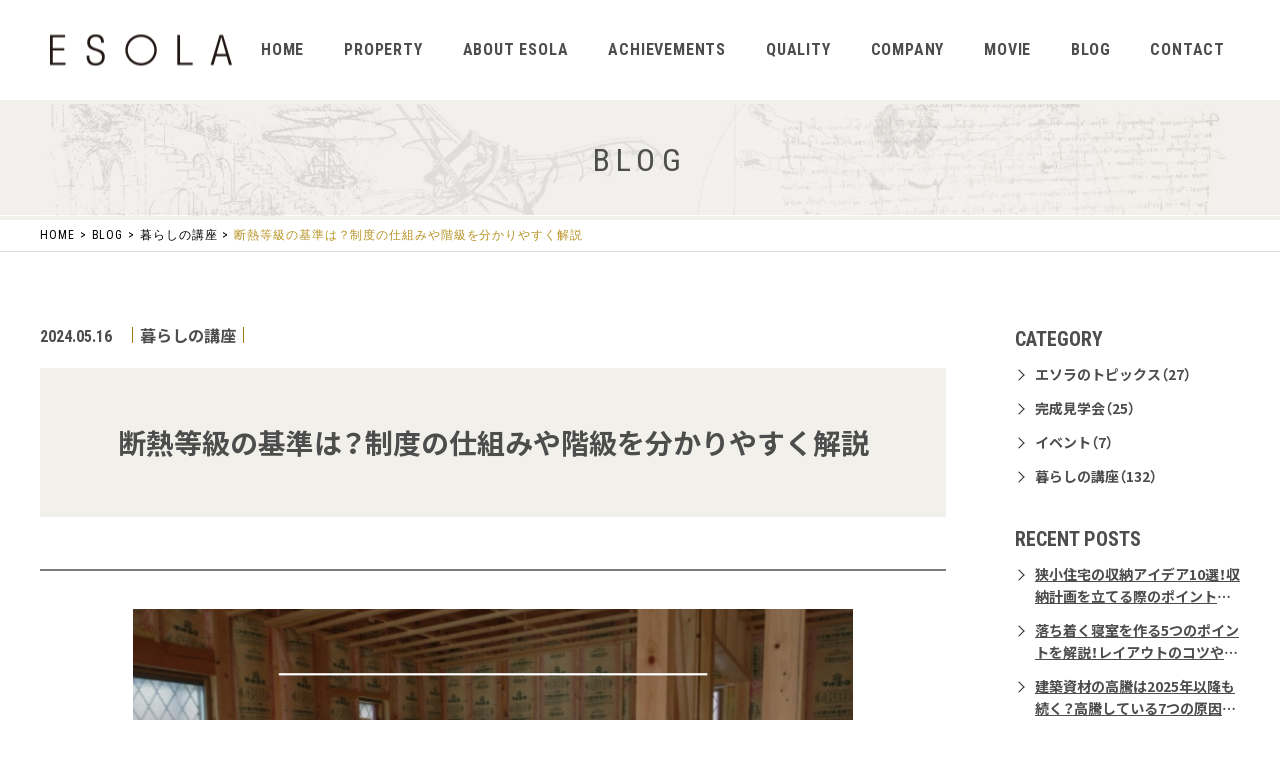

--- FILE ---
content_type: text/html; charset=UTF-8
request_url: https://www.esola-home.com/blog/course/detail/?p=1699
body_size: 57488
content:
<!DOCTYPE html>
<html lang="ja">
<head prefix="og: http://ogp.me/ns#">
    <!-- Google Tag Manager -->
<script>(function(w,d,s,l,i){w[l]=w[l]||[];w[l].push({'gtm.start':
new Date().getTime(),event:'gtm.js'});var f=d.getElementsByTagName(s)[0],
j=d.createElement(s),dl=l!='dataLayer'?'&l='+l:'';j.async=true;j.src=
'https://www.googletagmanager.com/gtm.js?id='+i+dl;f.parentNode.insertBefore(j,f);
})(window,document,'script','dataLayer','GTM-MGV4MDH');</script>
<!-- End Google Tag Manager -->
	<meta charset="UTF-8" />
	<meta http-equiv="X-UA-Compatible" content="IE=edge" />
	<title>断熱等級の基準は？制度の仕組みや階級を分かりやすく解説｜暮らしの講座｜BLOG｜エソラ（ESOLA） - あなたの絵空事をカタチにする注文住宅｜株式会社アプローズデザイン</title>
	<meta name="description" content="注文住宅をよりカジュアルな価格でご提供します。エソラは価格を抑えながら、作品性の高い住まいをつくる注文住宅ブランドです。お客様が描く絵空事のような暮らしを建築家やインテリア・エクステリアデザイナーなど、各分野の専門家との掛け算効果により無二の作品に仕上げます。" />
	<meta name="Keywords" content="エソラ、ESOLA、注文住宅、注文建築、株式会社アプローズデザイン" />

    <meta property="fb:app_id" content="">
    <meta property="og:title" content="断熱等級の基準は？制度の仕組みや階級を分かりやすく解説｜暮らしの講座｜BLOG｜エソラ（ESOLA） - あなたの絵空事をカタチにする注文住宅｜株式会社アプローズデザイン">
    <meta property="og:type" content="article">
    <meta property="og:image" content="https://www.esola-home.com/wp/wp-content/uploads/2024/05/1715784674-1200x630.png">
    <meta property="og:description" content="注文住宅をよりカジュアルな価格でご提供します。エソラは価格を抑えながら、作品性の高い住まいをつくる注文住宅ブランドです。お客様が描く絵空事のような暮らしを建築家やインテリア・エクステリアデザイナーなど、各分野の専門家との掛け算効果により無二の作品に仕上げます。">
    <meta property="og:url" content="https://www.esola-home.com/blog/course/detail/?p=1699">
    <meta property="og:site_name" content="エソラ（ESOLA）">
    <meta property="og:locale" content="ja_JP">
    <meta name="twitter:title" content="断熱等級の基準は？制度の仕組みや階級を分かりやすく解説｜暮らしの講座｜BLOG｜エソラ（ESOLA） - あなたの絵空事をカタチにする注文住宅｜株式会社アプローズデザイン">
    <meta name="twitter:image" content="https://www.esola-home.com/wp/wp-content/uploads/2024/05/1715784674-1200x630.png">
    <meta name="twitter:description" content="注文住宅をよりカジュアルな価格でご提供します。エソラは価格を抑えながら、作品性の高い住まいをつくる注文住宅ブランドです。お客様が描く絵空事のような暮らしを建築家やインテリア・エクステリアデザイナーなど、各分野の専門家との掛け算効果により無二の作品に仕上げます。">
    <meta name="twitter:url" content="https://www.esola-home.com/blog/course/detail/?p=1699">
    <meta name="twitter:card" content="summary_large_image">
    <meta name="twitter:site" content="@">
	<meta name="viewport" content="width=device-width, initial-scale=1">
<script src="/assets/js/utility/hook-all.js"></script>

<link rel="icon" href="/assets/img/common/apple-touch-icon.png">
<link rel="shortcut icon" href="/assets/img/common/apple-touch-icon.png">
<link rel="shortcut icon" type="image/x-icon" href="/favicon.ico">
<link rel="apple-touch-icon" href="/assets/img/common/apple-touch-icon.png">
<link rel="apple-touch-icon-precomposed" href="/assets/img/common/apple-touch-icon-precomposed.png">

	<link rel="stylesheet" href="/assets/css/style.css" />
	<link rel="stylesheet" href="/assets/css/blog/style.css" />

    <meta name='robots' content='max-image-preview:large' />
<script type="text/javascript">
window._wpemojiSettings = {"baseUrl":"https:\/\/s.w.org\/images\/core\/emoji\/14.0.0\/72x72\/","ext":".png","svgUrl":"https:\/\/s.w.org\/images\/core\/emoji\/14.0.0\/svg\/","svgExt":".svg","source":{"concatemoji":"https:\/\/www.esola-home.com\/wp\/wp-includes\/js\/wp-emoji-release.min.js?ver=6.3.2"}};
/*! This file is auto-generated */
!function(i,n){var o,s,e;function c(e){try{var t={supportTests:e,timestamp:(new Date).valueOf()};sessionStorage.setItem(o,JSON.stringify(t))}catch(e){}}function p(e,t,n){e.clearRect(0,0,e.canvas.width,e.canvas.height),e.fillText(t,0,0);var t=new Uint32Array(e.getImageData(0,0,e.canvas.width,e.canvas.height).data),r=(e.clearRect(0,0,e.canvas.width,e.canvas.height),e.fillText(n,0,0),new Uint32Array(e.getImageData(0,0,e.canvas.width,e.canvas.height).data));return t.every(function(e,t){return e===r[t]})}function u(e,t,n){switch(t){case"flag":return n(e,"\ud83c\udff3\ufe0f\u200d\u26a7\ufe0f","\ud83c\udff3\ufe0f\u200b\u26a7\ufe0f")?!1:!n(e,"\ud83c\uddfa\ud83c\uddf3","\ud83c\uddfa\u200b\ud83c\uddf3")&&!n(e,"\ud83c\udff4\udb40\udc67\udb40\udc62\udb40\udc65\udb40\udc6e\udb40\udc67\udb40\udc7f","\ud83c\udff4\u200b\udb40\udc67\u200b\udb40\udc62\u200b\udb40\udc65\u200b\udb40\udc6e\u200b\udb40\udc67\u200b\udb40\udc7f");case"emoji":return!n(e,"\ud83e\udef1\ud83c\udffb\u200d\ud83e\udef2\ud83c\udfff","\ud83e\udef1\ud83c\udffb\u200b\ud83e\udef2\ud83c\udfff")}return!1}function f(e,t,n){var r="undefined"!=typeof WorkerGlobalScope&&self instanceof WorkerGlobalScope?new OffscreenCanvas(300,150):i.createElement("canvas"),a=r.getContext("2d",{willReadFrequently:!0}),o=(a.textBaseline="top",a.font="600 32px Arial",{});return e.forEach(function(e){o[e]=t(a,e,n)}),o}function t(e){var t=i.createElement("script");t.src=e,t.defer=!0,i.head.appendChild(t)}"undefined"!=typeof Promise&&(o="wpEmojiSettingsSupports",s=["flag","emoji"],n.supports={everything:!0,everythingExceptFlag:!0},e=new Promise(function(e){i.addEventListener("DOMContentLoaded",e,{once:!0})}),new Promise(function(t){var n=function(){try{var e=JSON.parse(sessionStorage.getItem(o));if("object"==typeof e&&"number"==typeof e.timestamp&&(new Date).valueOf()<e.timestamp+604800&&"object"==typeof e.supportTests)return e.supportTests}catch(e){}return null}();if(!n){if("undefined"!=typeof Worker&&"undefined"!=typeof OffscreenCanvas&&"undefined"!=typeof URL&&URL.createObjectURL&&"undefined"!=typeof Blob)try{var e="postMessage("+f.toString()+"("+[JSON.stringify(s),u.toString(),p.toString()].join(",")+"));",r=new Blob([e],{type:"text/javascript"}),a=new Worker(URL.createObjectURL(r),{name:"wpTestEmojiSupports"});return void(a.onmessage=function(e){c(n=e.data),a.terminate(),t(n)})}catch(e){}c(n=f(s,u,p))}t(n)}).then(function(e){for(var t in e)n.supports[t]=e[t],n.supports.everything=n.supports.everything&&n.supports[t],"flag"!==t&&(n.supports.everythingExceptFlag=n.supports.everythingExceptFlag&&n.supports[t]);n.supports.everythingExceptFlag=n.supports.everythingExceptFlag&&!n.supports.flag,n.DOMReady=!1,n.readyCallback=function(){n.DOMReady=!0}}).then(function(){return e}).then(function(){var e;n.supports.everything||(n.readyCallback(),(e=n.source||{}).concatemoji?t(e.concatemoji):e.wpemoji&&e.twemoji&&(t(e.twemoji),t(e.wpemoji)))}))}((window,document),window._wpemojiSettings);
</script>
<style type="text/css">
img.wp-smiley,
img.emoji {
	display: inline !important;
	border: none !important;
	box-shadow: none !important;
	height: 1em !important;
	width: 1em !important;
	margin: 0 0.07em !important;
	vertical-align: -0.1em !important;
	background: none !important;
	padding: 0 !important;
}
</style>
	<link rel='stylesheet' id='sbi_styles-css' href='https://www.esola-home.com/wp/wp-content/plugins/instagram-feed/css/sbi-styles.min.css?ver=6.2.4' type='text/css' media='all' />
<link rel='stylesheet' id='wp-block-library-css' href='https://www.esola-home.com/wp/wp-includes/css/dist/block-library/style.min.css?ver=6.3.2' type='text/css' media='all' />
<style id='classic-theme-styles-inline-css' type='text/css'>
/*! This file is auto-generated */
.wp-block-button__link{color:#fff;background-color:#32373c;border-radius:9999px;box-shadow:none;text-decoration:none;padding:calc(.667em + 2px) calc(1.333em + 2px);font-size:1.125em}.wp-block-file__button{background:#32373c;color:#fff;text-decoration:none}
</style>
<style id='global-styles-inline-css' type='text/css'>
body{--wp--preset--color--black: #000000;--wp--preset--color--cyan-bluish-gray: #abb8c3;--wp--preset--color--white: #ffffff;--wp--preset--color--pale-pink: #f78da7;--wp--preset--color--vivid-red: #cf2e2e;--wp--preset--color--luminous-vivid-orange: #ff6900;--wp--preset--color--luminous-vivid-amber: #fcb900;--wp--preset--color--light-green-cyan: #7bdcb5;--wp--preset--color--vivid-green-cyan: #00d084;--wp--preset--color--pale-cyan-blue: #8ed1fc;--wp--preset--color--vivid-cyan-blue: #0693e3;--wp--preset--color--vivid-purple: #9b51e0;--wp--preset--gradient--vivid-cyan-blue-to-vivid-purple: linear-gradient(135deg,rgba(6,147,227,1) 0%,rgb(155,81,224) 100%);--wp--preset--gradient--light-green-cyan-to-vivid-green-cyan: linear-gradient(135deg,rgb(122,220,180) 0%,rgb(0,208,130) 100%);--wp--preset--gradient--luminous-vivid-amber-to-luminous-vivid-orange: linear-gradient(135deg,rgba(252,185,0,1) 0%,rgba(255,105,0,1) 100%);--wp--preset--gradient--luminous-vivid-orange-to-vivid-red: linear-gradient(135deg,rgba(255,105,0,1) 0%,rgb(207,46,46) 100%);--wp--preset--gradient--very-light-gray-to-cyan-bluish-gray: linear-gradient(135deg,rgb(238,238,238) 0%,rgb(169,184,195) 100%);--wp--preset--gradient--cool-to-warm-spectrum: linear-gradient(135deg,rgb(74,234,220) 0%,rgb(151,120,209) 20%,rgb(207,42,186) 40%,rgb(238,44,130) 60%,rgb(251,105,98) 80%,rgb(254,248,76) 100%);--wp--preset--gradient--blush-light-purple: linear-gradient(135deg,rgb(255,206,236) 0%,rgb(152,150,240) 100%);--wp--preset--gradient--blush-bordeaux: linear-gradient(135deg,rgb(254,205,165) 0%,rgb(254,45,45) 50%,rgb(107,0,62) 100%);--wp--preset--gradient--luminous-dusk: linear-gradient(135deg,rgb(255,203,112) 0%,rgb(199,81,192) 50%,rgb(65,88,208) 100%);--wp--preset--gradient--pale-ocean: linear-gradient(135deg,rgb(255,245,203) 0%,rgb(182,227,212) 50%,rgb(51,167,181) 100%);--wp--preset--gradient--electric-grass: linear-gradient(135deg,rgb(202,248,128) 0%,rgb(113,206,126) 100%);--wp--preset--gradient--midnight: linear-gradient(135deg,rgb(2,3,129) 0%,rgb(40,116,252) 100%);--wp--preset--font-size--small: 13px;--wp--preset--font-size--medium: 20px;--wp--preset--font-size--large: 36px;--wp--preset--font-size--x-large: 42px;--wp--preset--spacing--20: 0.44rem;--wp--preset--spacing--30: 0.67rem;--wp--preset--spacing--40: 1rem;--wp--preset--spacing--50: 1.5rem;--wp--preset--spacing--60: 2.25rem;--wp--preset--spacing--70: 3.38rem;--wp--preset--spacing--80: 5.06rem;--wp--preset--shadow--natural: 6px 6px 9px rgba(0, 0, 0, 0.2);--wp--preset--shadow--deep: 12px 12px 50px rgba(0, 0, 0, 0.4);--wp--preset--shadow--sharp: 6px 6px 0px rgba(0, 0, 0, 0.2);--wp--preset--shadow--outlined: 6px 6px 0px -3px rgba(255, 255, 255, 1), 6px 6px rgba(0, 0, 0, 1);--wp--preset--shadow--crisp: 6px 6px 0px rgba(0, 0, 0, 1);}:where(.is-layout-flex){gap: 0.5em;}:where(.is-layout-grid){gap: 0.5em;}body .is-layout-flow > .alignleft{float: left;margin-inline-start: 0;margin-inline-end: 2em;}body .is-layout-flow > .alignright{float: right;margin-inline-start: 2em;margin-inline-end: 0;}body .is-layout-flow > .aligncenter{margin-left: auto !important;margin-right: auto !important;}body .is-layout-constrained > .alignleft{float: left;margin-inline-start: 0;margin-inline-end: 2em;}body .is-layout-constrained > .alignright{float: right;margin-inline-start: 2em;margin-inline-end: 0;}body .is-layout-constrained > .aligncenter{margin-left: auto !important;margin-right: auto !important;}body .is-layout-constrained > :where(:not(.alignleft):not(.alignright):not(.alignfull)){max-width: var(--wp--style--global--content-size);margin-left: auto !important;margin-right: auto !important;}body .is-layout-constrained > .alignwide{max-width: var(--wp--style--global--wide-size);}body .is-layout-flex{display: flex;}body .is-layout-flex{flex-wrap: wrap;align-items: center;}body .is-layout-flex > *{margin: 0;}body .is-layout-grid{display: grid;}body .is-layout-grid > *{margin: 0;}:where(.wp-block-columns.is-layout-flex){gap: 2em;}:where(.wp-block-columns.is-layout-grid){gap: 2em;}:where(.wp-block-post-template.is-layout-flex){gap: 1.25em;}:where(.wp-block-post-template.is-layout-grid){gap: 1.25em;}.has-black-color{color: var(--wp--preset--color--black) !important;}.has-cyan-bluish-gray-color{color: var(--wp--preset--color--cyan-bluish-gray) !important;}.has-white-color{color: var(--wp--preset--color--white) !important;}.has-pale-pink-color{color: var(--wp--preset--color--pale-pink) !important;}.has-vivid-red-color{color: var(--wp--preset--color--vivid-red) !important;}.has-luminous-vivid-orange-color{color: var(--wp--preset--color--luminous-vivid-orange) !important;}.has-luminous-vivid-amber-color{color: var(--wp--preset--color--luminous-vivid-amber) !important;}.has-light-green-cyan-color{color: var(--wp--preset--color--light-green-cyan) !important;}.has-vivid-green-cyan-color{color: var(--wp--preset--color--vivid-green-cyan) !important;}.has-pale-cyan-blue-color{color: var(--wp--preset--color--pale-cyan-blue) !important;}.has-vivid-cyan-blue-color{color: var(--wp--preset--color--vivid-cyan-blue) !important;}.has-vivid-purple-color{color: var(--wp--preset--color--vivid-purple) !important;}.has-black-background-color{background-color: var(--wp--preset--color--black) !important;}.has-cyan-bluish-gray-background-color{background-color: var(--wp--preset--color--cyan-bluish-gray) !important;}.has-white-background-color{background-color: var(--wp--preset--color--white) !important;}.has-pale-pink-background-color{background-color: var(--wp--preset--color--pale-pink) !important;}.has-vivid-red-background-color{background-color: var(--wp--preset--color--vivid-red) !important;}.has-luminous-vivid-orange-background-color{background-color: var(--wp--preset--color--luminous-vivid-orange) !important;}.has-luminous-vivid-amber-background-color{background-color: var(--wp--preset--color--luminous-vivid-amber) !important;}.has-light-green-cyan-background-color{background-color: var(--wp--preset--color--light-green-cyan) !important;}.has-vivid-green-cyan-background-color{background-color: var(--wp--preset--color--vivid-green-cyan) !important;}.has-pale-cyan-blue-background-color{background-color: var(--wp--preset--color--pale-cyan-blue) !important;}.has-vivid-cyan-blue-background-color{background-color: var(--wp--preset--color--vivid-cyan-blue) !important;}.has-vivid-purple-background-color{background-color: var(--wp--preset--color--vivid-purple) !important;}.has-black-border-color{border-color: var(--wp--preset--color--black) !important;}.has-cyan-bluish-gray-border-color{border-color: var(--wp--preset--color--cyan-bluish-gray) !important;}.has-white-border-color{border-color: var(--wp--preset--color--white) !important;}.has-pale-pink-border-color{border-color: var(--wp--preset--color--pale-pink) !important;}.has-vivid-red-border-color{border-color: var(--wp--preset--color--vivid-red) !important;}.has-luminous-vivid-orange-border-color{border-color: var(--wp--preset--color--luminous-vivid-orange) !important;}.has-luminous-vivid-amber-border-color{border-color: var(--wp--preset--color--luminous-vivid-amber) !important;}.has-light-green-cyan-border-color{border-color: var(--wp--preset--color--light-green-cyan) !important;}.has-vivid-green-cyan-border-color{border-color: var(--wp--preset--color--vivid-green-cyan) !important;}.has-pale-cyan-blue-border-color{border-color: var(--wp--preset--color--pale-cyan-blue) !important;}.has-vivid-cyan-blue-border-color{border-color: var(--wp--preset--color--vivid-cyan-blue) !important;}.has-vivid-purple-border-color{border-color: var(--wp--preset--color--vivid-purple) !important;}.has-vivid-cyan-blue-to-vivid-purple-gradient-background{background: var(--wp--preset--gradient--vivid-cyan-blue-to-vivid-purple) !important;}.has-light-green-cyan-to-vivid-green-cyan-gradient-background{background: var(--wp--preset--gradient--light-green-cyan-to-vivid-green-cyan) !important;}.has-luminous-vivid-amber-to-luminous-vivid-orange-gradient-background{background: var(--wp--preset--gradient--luminous-vivid-amber-to-luminous-vivid-orange) !important;}.has-luminous-vivid-orange-to-vivid-red-gradient-background{background: var(--wp--preset--gradient--luminous-vivid-orange-to-vivid-red) !important;}.has-very-light-gray-to-cyan-bluish-gray-gradient-background{background: var(--wp--preset--gradient--very-light-gray-to-cyan-bluish-gray) !important;}.has-cool-to-warm-spectrum-gradient-background{background: var(--wp--preset--gradient--cool-to-warm-spectrum) !important;}.has-blush-light-purple-gradient-background{background: var(--wp--preset--gradient--blush-light-purple) !important;}.has-blush-bordeaux-gradient-background{background: var(--wp--preset--gradient--blush-bordeaux) !important;}.has-luminous-dusk-gradient-background{background: var(--wp--preset--gradient--luminous-dusk) !important;}.has-pale-ocean-gradient-background{background: var(--wp--preset--gradient--pale-ocean) !important;}.has-electric-grass-gradient-background{background: var(--wp--preset--gradient--electric-grass) !important;}.has-midnight-gradient-background{background: var(--wp--preset--gradient--midnight) !important;}.has-small-font-size{font-size: var(--wp--preset--font-size--small) !important;}.has-medium-font-size{font-size: var(--wp--preset--font-size--medium) !important;}.has-large-font-size{font-size: var(--wp--preset--font-size--large) !important;}.has-x-large-font-size{font-size: var(--wp--preset--font-size--x-large) !important;}
.wp-block-navigation a:where(:not(.wp-element-button)){color: inherit;}
:where(.wp-block-post-template.is-layout-flex){gap: 1.25em;}:where(.wp-block-post-template.is-layout-grid){gap: 1.25em;}
:where(.wp-block-columns.is-layout-flex){gap: 2em;}:where(.wp-block-columns.is-layout-grid){gap: 2em;}
.wp-block-pullquote{font-size: 1.5em;line-height: 1.6;}
</style>
<link rel="https://api.w.org/" href="https://www.esola-home.com/wp-json/" /><link rel="EditURI" type="application/rsd+xml" title="RSD" href="https://www.esola-home.com/wp/xmlrpc.php?rsd" />
<meta name="generator" content="WordPress 6.3.2" />
<meta name="generator" content="Site Kit by Google 1.94.0" /><meta name="google-site-verification" content="NTOoz7xu2tHyFHANE3fSYDYkzXv28gwLpcVLlZDml7k"></head>
<body>
    <!-- Google Tag Manager (noscript) -->
<noscript><iframe src="https://www.googletagmanager.com/ns.html?id=GTM-MGV4MDH"
height="0" width="0" style="display:none;visibility:hidden"></iframe></noscript>
<!-- End Google Tag Manager (noscript) -->
    <div id="Loader"><div id="progress"></div></div><!-- #Loader // -->

	<div class="l-page-wrapper">
		<div id="page" class="l-page">
			<div class="l-page__header">
                <header class="g-header">
	<div class="g-header__inner">
	 <p class="g-header__logo"><a href="/"><img src="/assets/img/common/logo.png" alt="ESOLA"></a></p>
	 <div class="g-header__menubtn">
		 <div class="lines">
			 <span></span>
			 <span></span>
			 <span></span>
		 </div>
	 </div>
	 <div class="g-header__wrap">
			<nav class="g-header__pc-nav mi-pc">
				<ul class="gnav">
					<li class="gnav__item gnav__item--01"><a href="/">HOME</a></li>
					<li class="gnav__item gnav__item--09 gnav__item--ja"><a href="/property/">PROPERTY</a>
						<div class="gnav__mega">
							<ul class="mega-menu">
								<li class="mega-menu__item"><a href="/property/">土地情報</a></li>
							</ul>
						</div>
					</li>
					<li class="gnav__item gnav__item--02 gnav__item--ja"><a href="/about/">ABOUT ESOLA</a>
						<div class="gnav__mega">
							<ul class="mega-menu">
								<li class="mega-menu__item"><a href="/about/">エソラの理念</a></li>
							</ul>
						</div>
					</li>
					<li class="gnav__item gnav__item--03 gnav__item--ja"><a href="/achievements/">ACHIEVEMENTS</a>
						<div class="gnav__mega">
							<ul class="mega-menu">
								<li class="mega-menu__item"><a href="/achievements/">施工実績</a></li>
							</ul>
						</div>
					</li>
					<li class="gnav__item gnav__item--07 gnav__item--ja"><a>QUALITY</a>
						<div class="gnav__mega">
							<ul class="mega-menu">
								<li class="mega-menu__item"><a href="/quality/">高気密・高断熱のエソラ</a></li>
								<li class="mega-menu__item"><a href="/quality/taishin/">高耐震のエソラ</a></li>
								<li class="mega-menu__item"><a href="/quality/design/">エソラのデザイン品質</a></li>
							</ul>
						</div>
					</li>
					<li class="gnav__item gnav__item--06 gnav__item--ja"><a href="/company/">COMPANY</a>
						<div class="gnav__mega">
							<ul class="mega-menu">
								<li class="mega-menu__item"><a href="/company/">会社案内</a></li>
							</ul>
						</div>
					</li>
					<li class="gnav__item gnav__item--08 gnav__item--ja"><a href="/movie/">MOVIE</a>
						<div class="gnav__mega">
							<ul class="mega-menu">
								<li class="mega-menu__item"><a href="/movie/">建物動画</a></li>
							</ul>
						</div>
					</li>
					<li class="gnav__item gnav__item--04 gnav__item--ja"><a>BLOG</a>
						<div class="gnav__mega">
							<ul class="mega-menu">
								<li class="mega-menu__item"><a href="/blog/topics/">エソラのトピックス</a></li>
								<li class="mega-menu__item"><a href="/blog/tour/">完成見学会</a></li>
								<li class="mega-menu__item"><a href="/blog/event/">イベント</a></li>
								<li class="mega-menu__item"><a href="/blog/course/">暮らしの講座</a></li>
							</ul>
						</div>
					</li>
					<li class="gnav__item gnav__item--05 gnav__item--ja"><a href="/contact/">CONTACT</a>
						<div class="gnav__mega">
							<ul class="mega-menu">
								<li class="mega-menu__item"><a href="/contact/">お問合せ</a></li>
							</ul>
						</div>
					</li>
				</ul>
			</nav>
			<p class="g-header__sp-logo mi-sp"><img src="/assets/img/common/logo_white.png" alt="ESOLA"></p>
			<nav class="g-header__sp-nav mi-sp">
				<ul class="gnav">
					<li class="gnav__item"><a href="/">HOME</a></li>
					<li class="gnav__item"><a href="/property/">土地情報</a></li>
					<li class="gnav__item"><a href="/about/">エソラの理念</a></li>
					<li class="gnav__item"><a href="/achievements/">施工実績</a></li>
					<li class="gnav__item"><a href="/quality/">高気密・高断熱のエソラ</a></li>
					<li class="gnav__item"><a href="/quality/taishin/">高耐震のエソラ</a></li>
					<li class="gnav__item"><a href="/quality/design/">エソラのデザイン品質</a></li>
					<li class="gnav__item"><a href="/company/">会社案内</a></li>
					<li class="gnav__item"><a href="/movie/">建物動画</a></li>
					<li class="gnav__item"><a href="/blog/topics/">エソラのトピックス</a></li>
					<li class="gnav__item"><a href="/blog/tour/">完成見学会</a></li>
					<li class="gnav__item"><a href="/blog/event/">イベント</a></li>
					<li class="gnav__item"><a href="/blog/course/">暮らしの講座</a></li>
					<li class="gnav__item"><a href="/contact/">お問い合わせ</a></li>
					<li class="gnav__item"><a href="/privacy/">プライバシー<br>ポリシー</a></li>
					<li class="gnav__item"><a href="/sitemap/">サイトマップ</a></li>
				</ul>
				<ul class="sns-nav">
					<li class="sns-nav__item sns-nav__item--yt"><span><img src="/assets/img/common/ico_youtube.png" alt="youtube"></span></li>
					<li class="sns-nav__item sns-nav__item--in"><a href="https://www.instagram.com/applauseesola" target="_blank"><img src="/assets/img/common/ico_insta.png" alt="instagram"></a></li>
					<!--<li class="sns-nav__item sns-nav__item--pi"><a href="#" target="_blank"><img src="/assets/img/common/ico_pinterest.png" alt="pinterest"></a></li>-->
					<li class="sns-nav__item sns-nav__item--fa"><a href="https://www.facebook.com/profile.php?id=100069216441605" target="_blank"><img src="/assets/img/common/ico_facebook.png" alt="facebook"></a></li>
				</ul>
			</nav>
		</div>
	</div>
	<ul class="sns-nav mi-pc">
		<li class="sns-nav__item sns-nav__item--yt"><span><img src="/assets/img/common/ico_youtube.png" alt="youtube"></span></li>
		<li class="sns-nav__item sns-nav__item--in"><a href="https://www.instagram.com/applauseesola" target="_blank"><img src="/assets/img/common/ico_insta.png" alt="instagram"></a></li>
		<!--<li class="sns-nav__item sns-nav__item--pi"><a href="#" target="_blank"><img src="/assets/img/common/ico_pinterest.png" alt="pinterest"></a></li>-->
		<li class="sns-nav__item sns-nav__item--fa"><a href="https://www.facebook.com/profile.php?id=100069216441605" target="_blank"><img src="/assets/img/common/ico_facebook.png" alt="facebook"></a></li>
	</ul>
</header>
			<!-- .l-page__header // --></div>

			<div class="l-page__main">
				<header class="m-page-heading">
					<h1 class="m-page-heading__hdg">BLOG</h1>
				</header>

				<div class="m-breadcrumb">
					<ol class="m-breadcrumb__list">
						<li class="m-breadcrumb__item"><a href="/">HOME</a></li>
						<li class="m-breadcrumb__item">BLOG</li>
						<li class="m-breadcrumb__item"><a href="/blog/course/">暮らしの講座</a></li>
						<li class="m-breadcrumb__item">断熱等級の基準は？制度の仕組みや階級を分かりやすく解説</li>
					</ol>
				</div><!-- .m-breadcrumb // -->

                <section class="sec-blog sec-blog--detail l-wrap">
					<div class="sec-blog__body">
						<div class="sec-blog__main">
							<article class="m-post">
								<header class="m-post__heading">
									<div class="header">
										<p class="header__date">2024.05.16</p>
										<ul class="header__tags">
											<li class="header__tag">暮らしの講座</li>
										</ul>
										<div class="header__fb">
											<iframe src="https://www.facebook.com/plugins/like.php?href=https%3A%2F%2Fdevelopers.facebook.com%2Fdocs%2Fplugins%2F&width=150&layout=button&action=like&size=small&share=true&height=65&appId" width="137" height="65" style="border:none;overflow:hidden" scrolling="no" frameborder="0" allowfullscreen="true" allow="autoplay; clipboard-write; encrypted-media; picture-in-picture; web-share"></iframe>
										</div>
									</div>
									<h1 class="hdg">断熱等級の基準は？制度の仕組みや階級を分かりやすく解説</h1>
								</header>
								<div class="m-post__body">
									<h2></h2>
									<div class="body">
                                    <figure><img class="aligncenter wp-image-1700 size-large" src="https://www.esola-home.com/wp/wp-content/uploads/2024/05/1715784674-1024x576.png" alt="断熱等級" width="1024" height="576" /></figure>
<p>住宅を建てる際には、デザインや間取りだけでなく性能についても比較しなければなりません。性能を理解し、住宅に取り入れることで、快適な住環境を実現できるからです。</p>
<p>住宅の性能の中でも断熱性能は重要であり、断熱性が高いと暑い夏には涼しく、寒い冬には温かい家になります。</p>
<p>断熱性能を決める指標としては断熱等級があり、住宅の断熱性能を客観的に確認できます。</p>
<p>本記事では、断熱等級について詳しく解説し、その重要性について紹介します。</p>
<p>記事の後半では、これから住宅を建てようと考えている方向けに、どのように断熱性能をあげれば良いかについても解説しているので最後までご覧ください。</p>
<p>&nbsp;</p>
<div style="background: #ffe6cc; padding: 20px; border: 3px dashed #fff9f4; box-shadow: 0 0 0 4px #ffd6ad; -moz-box-shadow: 0 0 0 4px #ffd6ad; -webkit-box-shadow: 0 0 0 4px #ffd6ad; font-size: 100%;">
<p style="text-align: center;"><strong>一年中快適な暮らしを実現したい方へ<br />
<br />
</strong></p>
<ul style="list-style-type: disc;">
	<li><span style="font-size: 115%;">心地よい室温で、夏はカラッと涼しく、冬はしっとり暖かい</span></li>
	<li><span style="font-size: 115%;">冷暖房効率が高く、お財布にも優しい</span></li>
	<li><span style="font-size: 115%;">ダニの発生を防ぎ、冬の乾燥対策もバッチリ</span></li>
</ul>
<p>エソラの注文住宅では、業界最高水準の「全熱交換型換気システム」を採用し、1年を通して快適な住環境を提供します。<br />
まずはお気軽に資料請求をして、新築のイメージを膨らませてください。</p>
<p style="text-align: center;"><strong><span style="text-decoration: underline; color: #3366ff; font-size: 115%;"><a style="color: #3366ff; text-decoration: underline;" href="https://www.esola-home.com/contact/" target="_blank" rel="noopener">今すぐ資料をもらう&gt;&gt;&gt;</a></span></strong></p>
</div>
<div style="padding: 20px; margin: 20px 0 20px 0; background: #F2F0EB;">
<p>▼目次</p>
<p><span style="text-decoration: underline;"><a href="#no1"><span style="color: #3366ff; text-decoration: underline;">1.断熱等級とは？</span></a></span></p>
<p><span style="text-decoration: underline;"><a href="#no2"><span style="color: #3366ff; text-decoration: underline;">2.住んでいる地域により断熱等級の基準は異なる</span></a></span></p>
<p><span style="text-decoration: underline;"><a href="#no3"><span style="color: #3366ff; text-decoration: underline;">3.断熱性能を決める「UA値」と「ηAC値」とは？</span></a></span></p>
<p><span style="text-decoration: underline;"><a href="#no4"><span style="color: #3366ff; text-decoration: underline;">4.断熱等級の7段階を解説</span></a></span></p>
<p><span style="text-decoration: underline;"><a href="#no5"><span style="color: #3366ff; text-decoration: underline;">5.断熱等級を上げるためにできること</span></a></span></p>
<p><span style="text-decoration: underline;"><a href="#no6"><span style="color: #3366ff; text-decoration: underline;">6.まとめ</span></a></span></p>
</div>
<h2 id="no1">1.断熱等級とは？</h2>
<p>断熱等級の正式名称は「断熱等性能等級」であり、住宅における断熱性能を客観的に評価する指標です。</p>
<p>断熱等級は、国土交通省が定めている「<a href="https://elaws.e-gov.go.jp/document?lawid=411AC0000000081" target="_blank" rel="noopener">住宅の品質確保の促進等に関する法律</a>」に基づいて決められており、1〜7段階で評価され、数字が大きくなるほど断熱性が高いことになります。</p>
<p>断熱等級が策定された背景には、世界で取り組まれている「2050年カーボンニュートラル」の目標を達成するためであり、断熱性能が上がることで住宅から排出される炭素量を減らす目的があります。</p>
<p>住宅の断熱等級を上げることは、快適な住環境を実現するだけでなく、環境にも良い影響を与える可能性があるため、メリットばかりといえるでしょう。</p>
<p>ただ、断熱等級は住んでいる地域によって基準が異なったり、「UA値」や「ηAC値」の理解が必要になったりするため、この記事を読んで理解を深めておきましょう。</p>
<p>&nbsp;</p>
<h2 id="no2">2.住んでいる地域により断熱等級の基準は異なる</h2>
<p>断熱等級の基準は住んでいる地域により異なります。基準が異なる地域区分は8つあり、寒い地域ほど断熱等級の基準は高くなります。</p>
<p>以下の表に8つの地域区分を紹介します。</p>
<table style="width: 100%; margin: auto;" border="1">
<tbody>
<tr>
<td style="width: 20%; text-align: center; background-color: #cfcfcf;">
<p>地域区分</p>
</td>
<td style="width: 80%; text-align: center; background-color: #cfcfcf;">
<p>詳細の地域例</p>
</td>
</tr>
<tr>
<td>
<p><span style="font-weight: 400;">地域区分1</span></p>
</td>
<td>
<p><span style="font-weight: 400;">北海道の一部（夕張市、士別市、名寄市、伊達市など）</span></p>
</td>
</tr>
<tr>
<td>
<p><span style="font-weight: 400;">地域区分2</span></p>
</td>
<td>
<p><span style="font-weight: 400;">北海道の一部（札幌市、小樽市、旭川市、釧路市、帯広市、北 見市、岩見沢市、網走市、留萌市、苫小牧市）など</span></p>
</td>
</tr>
<tr>
<td>
<p><span style="font-weight: 400;">地域区分3</span></p>
</td>
<td>
<p><span style="font-weight: 400;">北海道の一部、青森県、岩手県、秋田県、山形県、宮城県、福島県の一部、新潟県の一部、長野県の一部、群馬県の一部など</span></p>
</td>
</tr>
<tr>
<td>
<p><span style="font-weight: 400;">地域区分4</span></p>
</td>
<td>
<p><span style="font-weight: 400;">福島県の一部、新潟県の一部、長野県の一部、群馬県、栃木県、茨城県、埼玉県、東京都、千葉県、神奈川県、山梨県、静岡県の一部、愛知県の一部、三重県の一部、島根県の一部、鳥取県の一部、広島県の一部など</span></p>
</td>
</tr>
<tr>
<td>
<p><span style="font-weight: 400;">地域区分5</span></p>
</td>
<td>
<p><span style="font-weight: 400;">三重県の一部、岐阜県、富山県、石川県、福井県、滋賀県、京都府、大阪府、兵庫県、奈良県、和歌山県、鳥取県、島根県、岡山県、広島県、山口県、徳島県、香川県、愛媛県、高知県、福岡県の一部、熊本県の一部、大分県の一部、宮崎県の一部など</span></p>
</td>
</tr>
<tr>
<td>
<p><span style="font-weight: 400;">地域区分6</span></p>
</td>
<td>
<p><span style="font-weight: 400;">茨城県の一部、栃木県の一部、群馬県の一部、埼玉県の一部、千葉県、東京都、神奈川県、石川県、福岡県、佐賀県、長崎県、熊本県、大分県、宮崎県、鹿児島県の一部など</span></p>
</td>
</tr>
<tr>
<td>
<p><span style="font-weight: 400;">地域区分7</span></p>
</td>
<td>
<p><span style="font-weight: 400;">千葉県の一部、東京都の一部、神奈川県の一部、静岡県の一部、三重県の一部、大阪府の一部、山口県の一部、福岡県の一部、長崎県の一部、熊本県の一部、大分県の一部、宮崎県の一部、鹿児島県の一部など</span></p>
</td>
</tr>
<tr>
<td>
<p><span style="font-weight: 400;">地域区分8</span></p>
</td>
<td>
<p><span style="font-weight: 400;">東京都の一部、鹿児島県の一部、沖縄県</span></p>
</td>
</tr>
</tbody>
</table>
<p>参考：<a href="https://www.mlit.go.jp/jutakukentiku/shoenehou_assets/img/library/chiikikubun-sinkyuu.pdf" target="_blank" rel="noopener">地域区分新旧表</a>｜国土交通省</p>
<p>住んでいる地域の詳細を知りたい方は、国土交通省の地域区分新旧表を参考にされてください。</p>
<p>寒い地域ほど区分が低くなり、温かい地域ほど区分は低くなります。ただ、全国の中でも寒暖差があるため、住んでいる市町村を確認して、どこの区分にいるかを確認しておきましょう。</p>
<p>地域区分が高くなれば断熱性能を決める「UA値」と「ηAC値」の基準値が低くても断熱等級は高くなります。</p>
<p>同じ性能の住宅を違う地域で建てると、断熱等級も変わるため、事前に地域区分を把握しておくことは重要です。</p>
<p>&nbsp;</p>
<h2 id="no3">3.断熱性能を決める「UA値」と「ηAC値」とは？</h2>
<p>断熱性能を決めるのは、以下の2つの値を参考にします。<br />
<br />
</p>
<div style="height: 12px;"><span style="background: #967A29; padding: 6px 10px; border-radius: 5px; color: #ffffff; font-weight: bold; margin-left: 10px;">断熱性能の基準</span></div>
<div style="padding: 30px 15px 10px; border-radius: 5px; border: 2px solid #967A29;">
<ul style="list-style-type: disc;">
	<li><strong>外皮平均熱流率を決める「UA値」</strong></li>
	<li><strong>平均日射取得率を決める「ηAC値」</strong></li>
</ul>
</div>
<p>それぞれの値を詳しく解説します。</p>
<h3>外皮平均熱流率を決める「UA値」</h3>
<p>外皮平均熱流率を決める「UA値」は、室内と外気の熱の出入りのしやすさを表した物です。住宅の中と外気の温度差が1℃とした時に、住宅の中から外に逃げる熱量を外皮面積で割って計算します。以下に計算式を示します。</p>
<p><strong><span style="background: linear-gradient(to bottom, rgba(255,255,102,0) 20%, #ffff66 100%);">UA値＝「単位温度差当たりの外皮総熱損失量」÷「外皮総面積」</span></strong></p>
<p>「UA値」の値が小さくなるほど住宅から放出される熱が少ないため、断熱性能が高い住宅であると判断されます。</p>
<h3>平均日射取得率を決める「ηAC値」</h3>
<p>平均日射取得率を決める「ηAC値」は、冷房を付ける時期の太陽日射の室内への入りやすさを表したものです。太陽の光により住宅内で発生する熱を冷房を付ける期間内で平均して、外皮面積で割って算出します。</p>
<p>以下に「ηAC値」の計算式を示します。</p>
<p><strong><span style="background: linear-gradient(to bottom, rgba(255,255,102,0) 20%, #ffff66 100%);">ηAC値＝「単位日射強度当たりの総日射熱取得量」÷「外皮総面積」×100</span></strong></p>
<p>「ηAC値」の値が小さいほど、日光が入りにくく、住宅内で発生する熱が少ないため、冷房効率が高い住宅であると判断されます。</p>
<p>&nbsp;</p>
<h2 id="no4">4.断熱等級の7段階を解説</h2>
<p>断熱等級は、1〜7段階で評価されますが、地域によって基準値が変わります。以下の表は、国土交通省が定めた断熱等級別と地域別の「UA値」の値です。</p>
<figure><img class="aligncenter wp-image-1702 size-large" src="https://www.esola-home.com/wp/wp-content/uploads/2024/05/1715784680-1024x459.png" alt="断熱等級" width="1024" height="459" /></figure>
<p>引用：<a href="https://www.mlit.go.jp/shoene-label/insulation.html" target="_blank" rel="noopener">断熱性能-国土交通省</a></p>
<p>等級が高く、地域区分の数字が低い場合には、「UA値」の基準は厳しくなります。断熱等級1は昭和55年基準未満の断熱性能のため、基準値は設定されていません。</p>
<p>続いて、「ηAC値」の基準値を以下の表に示します。</p>
<figure><img class="aligncenter wp-image-1701 size-large" src="https://www.esola-home.com/wp/wp-content/uploads/2024/05/1715784679-1024x452.png" alt="断熱等級" width="1024" height="452" /></figure>
<p>引用：<a href="https://www.mlit.go.jp/shoene-label/insulation.html" target="_blank" rel="noopener">断熱性能-国土交通省</a></p>
<p>「ηAC値」の基準値は、地域区分の値が高くなると低くなりますが、地域区分８は基準値が高く設定されています。</p>
<p>地域区分1〜4は、「ηAC値」の基準値が設けられていないため、「UA値」のみで断熱等級が決められます。</p>
<p>断熱等級5は、ZEH水準と同等の断熱基準であり、断熱等級6と断熱等級7は省エネ基準となる断熱等級4の住宅における冷暖房にかかる消費エネルギーから30％〜40％削減できるかどうかも含めて判断されます。</p>
<p>2025年4月からは、新たに住宅を建てる際には断熱等級4が最低基準になる予定です。</p>
<p>&nbsp;</p>
<h2 id="no5">5.断熱等級を上げるためにできること</h2>
<p>断熱等級が高い住宅ほど断熱性能が高いため、住宅内の気温が常に快適な状態を保てます。しかし、断熱性能を高めるためには、住宅を建てる前の設計段階から工夫が必要です。</p>
<p>断熱性能を上げるためには、以下の3つの方法が挙げられます。</p>
<h3>性能の高い断熱材を採用する</h3>
<p>壁や天井に張り巡らせる断熱材は、断熱性能を決める重要な要素です。</p>
<p>壁や天井は住宅における面積が最も広いため、断熱材の性能の影響を受けやすくなります。そのため、断熱材を性能の高いものに変更することで、断熱等級が上がる可能性があります。</p>
<p>断熱材については、別記事「<a href="https://www.esola-home.com/blog/course/detail/?p=798" target="_blank" rel="noopener">家の断熱材の役割は？種類と選び方をわかりやすく解説</a>」で詳しく解説しているので参考にされてください。</p>
<p>注文住宅のエソラでは、発砲ウレタンを現場で吹き付けて断熱材を敷き詰めているため、隙間がなく、気密性が高い方法で断熱性能を高めています。また、断熱材の厚さも他社よりも厚く施工するため、高い断熱性を発揮できます。</p>
<h3>サッシや窓ガラスを変更する</h3>
<p>外気と接する窓やドアは、住宅の中でも外気温の影響を受けやすい場所です。</p>
<p>そのため、窓に使用するサッシや窓ガラスを高性能にすることで断熱性能を高められます。</p>
<p>例えば、サッシを樹脂製に変更したり、窓ガラスを複層ガラスに変更したりすることで、住宅の断熱性能が上がります。</p>
<h3>気密性を高くする</h3>
<p>住宅の気密性を高くすることで、住宅全体の断熱性能は高くなります。気密性が高い住宅は、外気と接する部分が少なくなるためです。</p>
<p>気密性を高くする工夫としては、設計段階で窓の数を減らしたり、玄関のドアを変更したりが挙げられます。</p>
<p>気密性は、住宅が建ってしまったあとでは工夫できなくなるため、住宅を建てる前の設計段階で住宅会社と十分に話し合っておきましょう。</p>
<p>&nbsp;</p>
<h2 id="no6">6.まとめ</h2>
<p>今回は、住宅の機能性の中でも重要な断熱性能を客観的に評価する断熱等級について詳しく解説しました。</p>
<p>断熱等級は、1〜7段階で評価され、住んでいる地域により基準値が異なります。基準値は「UA値」と「ηAC値」が使用され、等級が高くなるにつれて値が厳しくなるので、住んでいる地域の値を確認しておきましょう。</p>
<p>断熱性能を高めるためには、性能の高い断熱材を使用したり、サッシや窓ガラスを高断熱のものに変更したりする方法があります。住宅の設計段階から工夫する必要があるので、事前に住宅会社と話し合っておきましょう。</p>
<p>断熱性能は、一年を通して快適な住環境で暮らすために重要な項目です。これから注文住宅を建てる方は、断熱性能についても十分に理解しておきましょう。</p>
<p>&nbsp;</p>
<div style="background: #ffe6cc; padding: 20px; border: 3px dashed #fff9f4; box-shadow: 0 0 0 4px #ffd6ad; -moz-box-shadow: 0 0 0 4px #ffd6ad; -webkit-box-shadow: 0 0 0 4px #ffd6ad; font-size: 100%;">
<p style="text-align: center;"><strong>一年中快適な暮らしを実現したい方へ<br />
<br />
</strong></p>
<ul style="list-style-type: disc;">
	<li><span style="font-size: 115%;">心地よい室温で、夏はカラッと涼しく、冬はしっとり暖かい</span></li>
	<li><span style="font-size: 115%;">冷暖房効率が高く、お財布にも優しい</span></li>
	<li><span style="font-size: 115%;">ダニの発生を防ぎ、冬の乾燥対策もバッチリ</span></li>
</ul>
<p>エソラの注文住宅では、業界最高水準の「全熱交換型換気システム」を採用し、1年を通して快適な住環境を提供します。<br />
まずはお気軽に資料請求をして、新築のイメージを膨らませてください。</p>
<p style="text-align: center;"><strong><span style="text-decoration: underline; color: #3366ff; font-size: 115%;"><a style="color: #3366ff; text-decoration: underline;" href="https://www.esola-home.com/contact/" target="_blank" rel="noopener">今すぐ資料をもらう&gt;&gt;&gt;</a></span></strong></p>
</div>									</div>
								</div>
							</article>
							<div class="m-article-pager">
								<ul class="m-article-pager__list">
                                    									    <li class="m-article-pager__item m-article-pager__item--prev"><a href="/blog/course/detail/?p=1695">PREV</a></li>
									                                    <li class="m-article-pager__item m-article-pager__item--back"><a href="/blog/course/">一覧ページに戻る</a></li>
                                                                            <li class="m-article-pager__item m-article-pager__item--next"><a href="/blog/course/detail/?p=1704">NEXT</a></li>
																	</ul>
							</div>
						</div><!-- main // -->
						<div class="sec-blog__side">
							<div class="side-nav">
								<h3 class="side-nav__hdg">CATEGORY</h3>
                                <ul class="side-nav__list side-nav__list--category"><li class="side-nav__item"><a href="/blog/topics/">エソラのトピックス（27）</a></li><li class="side-nav__item"><a href="/blog/tour/">完成見学会（25）</a></li><li class="side-nav__item"><a href="/blog/event/">イベント（7）</a></li><li class="side-nav__item"><a href="/blog/course/">暮らしの講座（132）</a></li></ul>                                <!--
								<ul class="side-nav__list side-nav__list--category">
									<li class="side-nav__item"><a href="/blog/">エソラのトピックス（4）</a></li>
									<li class="side-nav__item"><a href="/blog/">完成見学会（2）</a></li>
									<li class="side-nav__item"><a href="/blog/">イベント（3）</a></li>
									<li class="side-nav__item"><a href="/blog/">暮らしの講座（12）</a></li>
								</ul>
                                -->
							</div>
							<div class="side-nav">
								<h3 class="side-nav__hdg">RECENT POSTS</h3>
                                <ul class="side-nav__list"><li class="side-nav__item"><a href="/blog/course/detail/?p=2426">狭小住宅の収納アイデア10選！収納計画を立てる際のポイントも解説</a></li><li class="side-nav__item"><a href="/blog/course/detail/?p=2420">落ち着く寝室を作る5つのポイントを解説！レイアウトのコツや注意点も紹介</a></li><li class="side-nav__item"><a href="/blog/course/detail/?p=2423">建築資材の高騰は2025年以降も続く？高騰している7つの原因や今後の見通しを解説</a></li></ul>                                <!--
								<ul class="side-nav__list">
									<li class="side-nav__item"><a href="detail.html">記事タイトルが表示されます。この文章はダミーです</a></li>
									<li class="side-nav__item"><a href="detail.html">記事タイトルが表示されます。この文章はダミーですこの文章はダミーです</a></li>
									<li class="side-nav__item"><a href="detail.html">記事タイトルが表示されます。この文章はダミーです</a></li>
								</ul>
                                    -->
							</div>
							<div class="side-nav">
								<h3 class="side-nav__hdg">ARCHIVE</h3>
                                <ul class="side-nav__list"><li class="side-nav__item"><a href="/blog/course/?date=202510">2025年10月</a></li><li class="side-nav__item"><a href="/blog/course/?date=202509">2025年9月</a></li><li class="side-nav__item"><a href="/blog/course/?date=202508">2025年8月</a></li><li class="side-nav__item"><a href="/blog/course/?date=202507">2025年7月</a></li><li class="side-nav__item"><a href="/blog/course/?date=202506">2025年6月</a></li><li class="side-nav__item"><a href="/blog/course/?date=202505">2025年5月</a></li><li class="side-nav__item"><a href="/blog/course/?date=202504">2025年4月</a></li><li class="side-nav__item"><a href="/blog/course/?date=202503">2025年3月</a></li><li class="side-nav__item"><a href="/blog/course/?date=202502">2025年2月</a></li><li class="side-nav__item"><a href="/blog/course/?date=202501">2025年1月</a></li><li class="side-nav__item"><a href="/blog/course/?date=202412">2024年12月</a></li><li class="side-nav__item"><a href="/blog/course/?date=202411">2024年11月</a></li><li class="side-nav__item"><a href="/blog/course/?date=202410">2024年10月</a></li><li class="side-nav__item"><a href="/blog/course/?date=202409">2024年9月</a></li><li class="side-nav__item"><a href="/blog/course/?date=202408">2024年8月</a></li><li class="side-nav__item"><a href="/blog/course/?date=202407">2024年7月</a></li><li class="side-nav__item"><a href="/blog/course/?date=202406">2024年6月</a></li><li class="side-nav__item"><a href="/blog/course/?date=202405">2024年5月</a></li><li class="side-nav__item"><a href="/blog/course/?date=202404">2024年4月</a></li><li class="side-nav__item"><a href="/blog/course/?date=202403">2024年3月</a></li><li class="side-nav__item"><a href="/blog/course/?date=202402">2024年2月</a></li><li class="side-nav__item"><a href="/blog/course/?date=202401">2024年1月</a></li><li class="side-nav__item"><a href="/blog/course/?date=202312">2023年12月</a></li><li class="side-nav__item"><a href="/blog/course/?date=202311">2023年11月</a></li><li class="side-nav__item"><a href="/blog/course/?date=202310">2023年10月</a></li><li class="side-nav__item"><a href="/blog/course/?date=202309">2023年9月</a></li><li class="side-nav__item"><a href="/blog/course/?date=202308">2023年8月</a></li><li class="side-nav__item"><a href="/blog/course/?date=202307">2023年7月</a></li><li class="side-nav__item"><a href="/blog/course/?date=202306">2023年6月</a></li><li class="side-nav__item"><a href="/blog/course/?date=202305">2023年5月</a></li><li class="side-nav__item"><a href="/blog/course/?date=202304">2023年4月</a></li><li class="side-nav__item"><a href="/blog/course/?date=202303">2023年3月</a></li><li class="side-nav__item"><a href="/blog/course/?date=202302">2023年2月</a></li><li class="side-nav__item"><a href="/blog/course/?date=202301">2023年1月</a></li><li class="side-nav__item"><a href="/blog/course/?date=202212">2022年12月</a></li><li class="side-nav__item"><a href="/blog/course/?date=202211">2022年11月</a></li><li class="side-nav__item"><a href="/blog/course/?date=202112">2021年12月</a></li><li class="side-nav__item"><a href="/blog/course/?date=202109">2021年9月</a></li></ul>                                <!--
								<ul class="side-nav__list">
									<li class="side-nav__item"><a href="/blog/">2021年4月</a></li>
									<li class="side-nav__item"><a href="/blog/">2021年3月</a></li>
									<li class="side-nav__item"><a href="/blog/">2021年2月</a></li>
									<li class="side-nav__item"><a href="/blog/">2021年1月</a></li>
								</ul>
                                 -->
							</div>
						</div><!-- side // -->
					</div>
            </section>
			<!-- .l-page__main // --></div>

			<div class="l-page__footer">
                <footer class="g-footer">
	<div class="g-footer__float">
		<p class="btn-contact"><a href="/contact/">資料請求・エソラ見学予約・イベント<br>土地探し無料相談・お問い合わせ</a></p>
		<p class="pagetop"><a href="#page" class="js-scroller"><img src="/assets/img/common/ico_pagetop_sp.png" alt="ページトップへ"></a></p>
	</div>
	<nav class="g-footer__fnav mi-sp">
		<ul class="fnav">
			<li class="fnav__item"><a href="/">HOME</a></li>
			<li class="fnav__item"><a href="/property/">土地情報</a></li>
			<li class="fnav__item"><a href="/about/">エソラについて</a></li>
			<li class="fnav__item"><a href="/achievements/">施工実績</a></li>
			<li class="fnav__item"><a href="/quality/">高気密・高断熱のエソラ</a></li>
			<li class="fnav__item"><a href="/quality/taishin/">高耐震のエソラ</a></li>
			<li class="fnav__item"><a href="/quality/design/">エソラのデザイン品質</a></li>
      <li class="fnav__item"><a href="/company/">会社案内</a></li>
      <li class="fnav__item"><a href="/movie/">MOVIE</a></li>
			<li class="fnav__item"><a href="/blog/topics/">エソラのトピックス</a></li>
			<li class="fnav__item"><a href="/blog/tour/">完成見学会</a></li>
			<li class="fnav__item"><a href="/blog/event/">イベント</a></li>
			<li class="fnav__item"><a href="/blog/course/">暮らしの講座</a></li>
			<li class="fnav__item"><a href="/contact/">資料請求・<br>完成見学会予約フォーム</a></li>
			<li class="fnav__item"><a href="/privacy/">プライバシーポリシー</a></li>
			<li class="fnav__item"><a href="/sitemap/">サイトマップ</a></li>
		</ul>
		<ul class="sns-nav">
			<li class="sns-nav__item sns-nav__item--yt"><span><img src="/assets/img/common/ico_youtube.png" alt="youtube"></span></li>
			<li class="sns-nav__item sns-nav__item--in"><a href="https://www.instagram.com/applauseesola" target="_blank"><img src="/assets/img/common/ico_insta.png" alt="instagram"></a></li>
			<!--<li class="sns-nav__item sns-nav__item--pi"><a href="#" target="_blank"><img src="/assets/img/common/ico_pinterest.png" alt="pinterest"></a></li>-->
			<li class="sns-nav__item sns-nav__item--fa"><a href="https://www.facebook.com/profile.php?id=100069216441605" target="_blank"><img src="/assets/img/common/ico_facebook.png" alt="facebook"></a></li>
		</ul>
		<p class="btn-contact"><a href="/contact/">資料請求・お問い合わせ・イベント・完成見学予約</a></p>
	</nav>
  <div class="g-footer__inner">
		<div class="g-footer__applause">
			<p class="applause-logo">株式会社アプローズデザイン</p>
			<p class="applause-add">〒661-0035 兵庫県尼崎市武庫之荘1丁目20-5 シェリル武庫之荘Ⅱ1F</p>
			<!--<p class="applause-link"><a href="https://www.applause-ltd.com/" target="_blank">https://www.applause-ltd.com</a></p>-->
		</div>
		<ul class="g-footer__aside">
			<li class="item"><a href="/privacy/">プライバシーポリシー</a></li>
			<li class="item"><a href="/sitemap/">サイトマップ</a></li>
		</ul>
		<nav class="g-footer__sitemap">
			<ul class="fnav">
				<li class="fnav__item"><a href="/">HOME</a></li>
				<li class="fnav__item"><a href="/property/">PROPERTY</a></li>
				<li class="fnav__item"><a href="/about/">ABOUT ESOLA</a></li>
				<li class="fnav__item"><a href="/achievements/">ACHIEVEMENTS</a></li>
				<li class="fnav__item"><span>QUALITY</span>
					<ul class="blog-list">
						<li class="blog-list__item"><a href="/quality/">高気密・高断熱のエソラ</a></li>
						<li class="blog-list__item"><a href="/quality/taishin/">高耐震のエソラ</a></li>
						<li class="blog-list__item"><a href="/quality/design/">エソラのデザイン品質</a></li>
					</ul>
				</li>
			</ul>
			<ul class="fnav">
				<li class="fnav__item"><a href="/company/">COMPANY</a></li>
				<li class="fnav__item"><a href="/movie/">MOVIE</a></li>
				<li class="fnav__item"><span>BLOG</span>
					<ul class="blog-list blog-list--width">
						<li class="blog-list__item"><a href="/blog/topics/">エソラのトピックス</a></li>
						<li class="blog-list__item"><a href="/blog/tour/">完成見学会</a></li>
						<li class="blog-list__item"><a href="/blog/event/">イベント</a></li>
						<li class="blog-list__item"><a href="/blog/course/">暮らしの講座</a></li>
					</ul>
				</li>
				<li class="fnav__item"><a href="/contact/">CONTACT</a></li>
			</ul>
		</nav>
  </div>
  <p class="g-footer__copy mi-pc"><img src="/assets/img/common/txt_copyright.png" width="20" height="624" alt="&copy; 2021 APPLAUSE REAL ESTATE SALES Co,.ltd. All Rights Reserved."></p>
  <p class="g-footer__copy f-roboto mi-sp">&copy; 2021 APPLAUSE REAL ESTATE SALES Co,.ltd. All Rights Reserved.</p>
</footer>
			<!-- .l-page__footer // --></div>
		<!-- .l-page // --></div>
	<!-- .l-page-wrapper // --></div>

	<script src="/assets/js/vendor.js"></script>
<script src="/assets/js/common/loader.js"></script>
<script src="/assets/js/common/app.js"></script>    <!-- Instagram Feed JS -->
<script type="text/javascript">
var sbiajaxurl = "https://www.esola-home.com/wp/wp-admin/admin-ajax.php";
</script>
</body>
</html>


--- FILE ---
content_type: text/css
request_url: https://www.esola-home.com/assets/css/style.css
body_size: 70751
content:
@charset 'UTF-8';
/*==========================================================================

   mixin

===========================================================================*/
/*!
 * ress.css • v2.0.2
 * MIT License
 * github.com/filipelinhares/ress
 */
/* # =================================================================
   # Global selectors
   # ================================================================= */
@import url('//fonts.googleapis.com/css2?family=Noto+Sans+JP:wght@400;500;700&family=Noto+Sans:ital,wght@0,400;0,700;1,400;1,700&display=swap');
@import url('//fonts.googleapis.com/css2?family=Noto+Serif+JP:wght@400;600;700&display=swap');
@import url('//fonts.googleapis.com/css2?family=Roboto+Condensed:wght@300;400;700&display=swap');
@import url('//cdn.jsdelivr.net/npm/yakuhanjp@3.0.0/dist/css/yakuhanjp.min.css');
@import url('//use.fontawesome.com/releases/v5.10.1/css/all.css');
html {
	box-sizing: border-box;
	/* Prevent adjustments of font size after orientation changes in iOS */
	word-break: break-word;
	-moz-tab-size: 4;
	     tab-size: 4;

	-webkit-text-size-adjust: 100%;
}

*,
::before,
::after {
	/* Set `background-repeat: no-repeat` to all elements and pseudo elements */
	box-sizing: inherit;
	background-repeat: no-repeat;
}

::before,
::after {
	/* Inherit text-decoration and vertical align to ::before and ::after pseudo elements */
	vertical-align: inherit;
	text-decoration: inherit;
}

* {
	/* Reset `padding` and `margin` of all elements */
	margin: 0;
	padding: 0;
}

/* # =================================================================
   # General elements
   # ================================================================= */
hr {
	overflow: visible;
	/* Show the overflow in Edge and IE */
	height: 0;
	/* Add the correct box sizing in Firefox */
}

details,
main {
	display: block;
	/* Render the `main` element consistently in IE. */
}

summary {
	display: list-item;
	/* Add the correct display in all browsers */
}

small {
	font-size: 80%;
	/* Set font-size to 80% in `small` elements */
}

[hidden] {
	display: none;
	/* Add the correct display in IE */
}

abbr[title] {
	border-bottom: none;
	/* Remove the bottom border in Chrome 57 */
	/* Add the correct text decoration in Chrome, Edge, IE, Opera, and Safari */
	text-decoration: underline;
	text-decoration: underline dotted;
}

a {
	background-color: transparent;
	/* Remove the gray background on active links in IE 10 */
}

a:active,
a:hover {
	outline-width: 0;
	/* Remove the outline when hovering in all browsers */
}

code,
kbd,
pre,
samp {
	font-family: monospace, monospace;
	/* Specify the font family of code elements */
}

pre {
	font-size: 1em;
	/* Correct the odd `em` font sizing in all browsers */
}

b,
strong {
	font-weight: bolder;
	/* Add the correct font weight in Chrome, Edge, and Safari */
}

/* https://gist.github.com/unruthless/413930 */
sub,
sup {
	position: relative;
	vertical-align: baseline;
	font-size: 75%;
	line-height: 0;
}

sub {
	bottom: -.25em;
}

sup {
	top: -.5em;
}

/* # =================================================================
   # Forms
   # ================================================================= */
input {
	border-radius: 0;
}

/* Replace pointer cursor in disabled elements */
[disabled] {
	cursor: default;
}

[type='number']::-webkit-inner-spin-button,
[type='number']::-webkit-outer-spin-button {
	height: auto;
	/* Correct the cursor style of increment and decrement buttons in Chrome */
}

[type='search'] {
	/* Correct the odd appearance in Chrome and Safari */
	outline-offset: -2px;
	-webkit-appearance: textfield;
}

[type='search']::-webkit-search-decoration {
	-webkit-appearance: none;
	/* Remove the inner padding in Chrome and Safari on macOS */
}

textarea {
	overflow: auto;
	/* Internet Explorer 11+ */
	resize: vertical;
	/* Specify textarea resizability */
}

button,
input,
optgroup,
select,
textarea {
	font: inherit;
	/* Specify font inheritance of form elements */
}

optgroup {
	font-weight: bold;
	/* Restore the font weight unset by the previous rule */
}

button {
	overflow: visible;
	/* Address `overflow` set to `hidden` in IE 8/9/10/11 */
}

button,
select {
	text-transform: none;
	/* Firefox 40+, Internet Explorer 11- */
}

/* Apply cursor pointer to button elements */
button,
[type='button'],
[type='reset'],
[type='submit'],
[role='button'] {
	color: inherit;
	cursor: pointer;
}

/* Remove inner padding and border in Firefox 4+ */
button::-moz-focus-inner,
[type='button']::-moz-focus-inner,
[type='reset']::-moz-focus-inner,
[type='submit']::-moz-focus-inner {
	padding: 0;
	border-style: none;
}

/* Replace focus style removed in the border reset above */
button:-moz-focusring,
[type='button']::-moz-focus-inner,
[type='reset']::-moz-focus-inner,
[type='submit']::-moz-focus-inner {
	outline: 1px dotted ButtonText;
}

button,
html [type='button'],
[type='reset'],
[type='submit'] {
	-webkit-appearance: button;
	/* Correct the inability to style clickable types in iOS */
}

/* Remove the default button styling in all browsers */
button,
input,
select,
textarea {
	border-style: none;
	background-color: transparent;
}

/* Style select like a standard input */
select {
	/* Firefox 36+ */
	-webkit-appearance: none;

	   -moz-appearance: none;
	/* Chrome 41+ */
}

select::-ms-expand {
	display: none;
	/* Internet Explorer 11+ */
}

select::-ms-value {
	color: currentColor;
	/* Internet Explorer 11+ */
}

legend {
	/* Correct the color inheritance from `fieldset` elements in IE */
	display: table;
	/* Correct the text wrapping in Edge and IE */
	max-width: 100%;
	/* Correct the text wrapping in Edge and IE */
	max-width: 100%;
	border: 0;
	/* Correct the text wrapping in Edge and IE */
	white-space: normal;
	/* Correct `color` not being inherited in IE 8/9/10/11 */
	color: inherit;
	/* Correct the text wrapping in Edge 18- and IE */
}

::-webkit-file-upload-button {
	color: inherit;
	font: inherit;
	/* Correct the inability to style clickable types in iOS and Safari */
	-webkit-appearance: button;
	/* Change font properties to `inherit` in Chrome and Safari */
}

/* # =================================================================
   # Specify media element style
   # ================================================================= */
img {
	border-style: none;
	/* Remove border when inside `a` element in IE 8/9/10 */
}

/* Add the correct vertical alignment in Chrome, Firefox, and Opera */
progress {
	vertical-align: baseline;
}

svg:not([fill]) {
	fill: currentColor;
}

/* # =================================================================
   # Accessibility
   # ================================================================= */
/* Hide content from screens but not screenreaders */
@media screen {
	[hidden~='screen'] {
		display: inherit;
	}
	[hidden~='screen']:not(:active):not(:focus):not(:target) {
		position: absolute !important;
		clip: rect(0 0 0 0) !important;
	}
}

/* Specify the progress cursor of updating elements */
[aria-busy='true'] {
	cursor: progress;
}

/* Specify the pointer cursor of trigger elements */
[aria-controls] {
	cursor: pointer;
}

/* Specify the unstyled cursor of disabled, not-editable, or otherwise inoperable elements */
[aria-disabled] {
	cursor: default;
}

/* webfont */
/**
 * Swiper 5.4.5
 * Most modern mobile touch slider and framework with hardware accelerated transitions
 * http://swiperjs.com
 *
 * Copyright 2014-2020 Vladimir Kharlampidi
 *
 * Released under the MIT License
 *
 * Released on: June 16, 2020
 */
@font-face {
	font-family: 'swiper-icons';
	font-weight: 400;
	font-style: normal;

	src: url('data:application/font-woff;charset=utf-8;base64, [base64]//wADZ2x5ZgAAAywAAADMAAAD2MHtryVoZWFkAAABbAAAADAAAAA2E2+eoWhoZWEAAAGcAAAAHwAAACQC9gDzaG10eAAAAigAAAAZAAAArgJkABFsb2NhAAAC0AAAAFoAAABaFQAUGG1heHAAAAG8AAAAHwAAACAAcABAbmFtZQAAA/gAAAE5AAACXvFdBwlwb3N0AAAFNAAAAGIAAACE5s74hXjaY2BkYGAAYpf5Hu/j+W2+MnAzMYDAzaX6QjD6/4//Bxj5GA8AuRwMYGkAPywL13jaY2BkYGA88P8Agx4j+/8fQDYfA1AEBWgDAIB2BOoAeNpjYGRgYNBh4GdgYgABEMnIABJzYNADCQAACWgAsQB42mNgYfzCOIGBlYGB0YcxjYGBwR1Kf2WQZGhhYGBiYGVmgAFGBiQQkOaawtDAoMBQxXjg/wEGPcYDDA4wNUA2CCgwsAAAO4EL6gAAeNpj2M0gyAACqxgGNWBkZ2D4/wMA+xkDdgAAAHjaY2BgYGaAYBkGRgYQiAHyGMF8FgYHIM3DwMHABGQrMOgyWDLEM1T9/w8UBfEMgLzE////P/5//f/V/xv+r4eaAAeMbAxwIUYmIMHEgKYAYjUcsDAwsLKxc3BycfPw8jEQA/[base64]/uznmfPFBNODM2K7MTQ45YEAZqGP81AmGGcF3iPqOop0r1SPTaTbVkfUe4HXj97wYE+yNwWYxwWu4v1ugWHgo3S1XdZEVqWM7ET0cfnLGxWfkgR42o2PvWrDMBSFj/IHLaF0zKjRgdiVMwScNRAoWUoH78Y2icB/yIY09An6AH2Bdu/UB+yxopYshQiEvnvu0dURgDt8QeC8PDw7Fpji3fEA4z/PEJ6YOB5hKh4dj3EvXhxPqH/SKUY3rJ7srZ4FZnh1PMAtPhwP6fl2PMJMPDgeQ4rY8YT6Gzao0eAEA409DuggmTnFnOcSCiEiLMgxCiTI6Cq5DZUd3Qmp10vO0LaLTd2cjN4fOumlc7lUYbSQcZFkutRG7g6JKZKy0RmdLY680CDnEJ+UMkpFFe1RN7nxdVpXrC4aTtnaurOnYercZg2YVmLN/d/gczfEimrE/fs/bOuq29Zmn8tloORaXgZgGa78yO9/cnXm2BpaGvq25Dv9S4E9+5SIc9PqupJKhYFSSl47+Qcr1mYNAAAAeNptw0cKwkAAAMDZJA8Q7OUJvkLsPfZ6zFVERPy8qHh2YER+3i/BP83vIBLLySsoKimrqKqpa2hp6+jq6RsYGhmbmJqZSy0sraxtbO3sHRydnEMU4uR6yx7JJXveP7WrDycAAAAAAAH//wACeNpjYGRgYOABYhkgZgJCZgZNBkYGLQZtIJsFLMYAAAw3ALgAeNolizEKgDAQBCchRbC2sFER0YD6qVQiBCv/H9ezGI6Z5XBAw8CBK/m5iQQVauVbXLnOrMZv2oLdKFa8Pjuru2hJzGabmOSLzNMzvutpB3N42mNgZGBg4GKQYzBhYMxJLMlj4GBgAYow/P/PAJJhLM6sSoWKfWCAAwDAjgbRAAB42mNgYGBkAIIbCZo5IPrmUn0hGA0AO8EFTQAA') format('woff');
}

:root {
	--swiper-theme-color: #007aff;
}

.swiper-container {
	overflow: hidden;
	position: relative;
	/* Fix of Webkit flickering */
	z-index: 1;
	margin-right: auto;
	margin-left: auto;
	padding: 0;
	list-style: none;
}

.swiper-container-vertical > .swiper-wrapper {
	    flex-direction: column;

	-ms-flex-direction: column;
}

.swiper-wrapper {
	display: -ms-flexbox;
	display: flex;
	box-sizing: content-box;
	position: relative;
	z-index: 1;
	width: 100%;
	height: 100%;
	transition-property: transform;
}

.swiper-container-android .swiper-slide,
.swiper-wrapper {
	transform: translate3d(0px, 0, 0);
}

.swiper-container-multirow > .swiper-wrapper {
	-ms-flex-wrap: wrap;
	    flex-wrap: wrap;
}

.swiper-container-multirow-column > .swiper-wrapper {
	    flex-direction: column;

	-ms-flex-wrap: wrap;
	    flex-wrap: wrap;
	-ms-flex-direction: column;
}

.swiper-container-free-mode > .swiper-wrapper {
	margin: 0 auto;
	transition-timing-function: ease-out;
}

.swiper-slide {
	position: relative;
	width: 100%;
	height: 100%;
	transition-property: transform;

	-ms-flex-negative: 0;
	flex-shrink: 0;
}

.swiper-slide-invisible-blank {
	visibility: hidden;
}

/* Auto Height */
.swiper-container-autoheight,
.swiper-container-autoheight .swiper-slide {
	height: auto;
}

.swiper-container-autoheight .swiper-wrapper {
	transition-property: transform, height;

	-ms-flex-align: start;
	align-items: flex-start;
}

/* 3D Effects */
.swiper-container-3d {
	perspective: 1200px;
}

.swiper-container-3d .swiper-wrapper,
.swiper-container-3d .swiper-slide,
.swiper-container-3d .swiper-slide-shadow-left,
.swiper-container-3d .swiper-slide-shadow-right,
.swiper-container-3d .swiper-slide-shadow-top,
.swiper-container-3d .swiper-slide-shadow-bottom,
.swiper-container-3d .swiper-cube-shadow {
	transform-style: preserve-3d;
}

.swiper-container-3d .swiper-slide-shadow-left,
.swiper-container-3d .swiper-slide-shadow-right,
.swiper-container-3d .swiper-slide-shadow-top,
.swiper-container-3d .swiper-slide-shadow-bottom {
	position: absolute;
	top: 0;
	left: 0;
	z-index: 10;
	width: 100%;
	height: 100%;
	pointer-events: none;
}

.swiper-container-3d .swiper-slide-shadow-left {
	background-image: linear-gradient(to left, rgba(0, 0, 0, .5), rgba(0, 0, 0, 0));
}

.swiper-container-3d .swiper-slide-shadow-right {
	background-image: linear-gradient(to right, rgba(0, 0, 0, .5), rgba(0, 0, 0, 0));
}

.swiper-container-3d .swiper-slide-shadow-top {
	background-image: linear-gradient(to top, rgba(0, 0, 0, .5), rgba(0, 0, 0, 0));
}

.swiper-container-3d .swiper-slide-shadow-bottom {
	background-image: linear-gradient(to bottom, rgba(0, 0, 0, .5), rgba(0, 0, 0, 0));
}

/* CSS Mode */
.swiper-container-css-mode > .swiper-wrapper {
	overflow: auto;

	scrollbar-width: none;
	/* For Firefox */
	-ms-overflow-style: none;
	/* For Internet Explorer and Edge */
}

.swiper-container-css-mode > .swiper-wrapper::-webkit-scrollbar {
	display: none;
}

.swiper-container-css-mode > .swiper-wrapper > .swiper-slide {
	scroll-snap-align: start start;
}

.swiper-container-horizontal.swiper-container-css-mode > .swiper-wrapper {
	-webkit-scroll-snap-type: x mandatory;
	    -ms-scroll-snap-type: x mandatory;
	        scroll-snap-type: x mandatory;
}

.swiper-container-vertical.swiper-container-css-mode > .swiper-wrapper {
	-webkit-scroll-snap-type: y mandatory;
	    -ms-scroll-snap-type: y mandatory;
	        scroll-snap-type: y mandatory;
}

:root {
	--swiper-navigation-size: 44px;
	/*
  --swiper-navigation-color: var(--swiper-theme-color);
  */
}

.swiper-button-prev,
.swiper-button-next {
	display: -ms-flexbox;
	display: flex;
	position: absolute;
	top: 50%;
	z-index: 10;
	width: calc(var(--swiper-navigation-size) / 44 * 27);
	height: var(--swiper-navigation-size);
	margin-top: calc(-1 * var(--swiper-navigation-size) / 2);
	color: var(--swiper-navigation-color, var(--swiper-theme-color));
	cursor: pointer;

	-ms-flex-align: center;
	align-items: center;
	-ms-flex-pack: center;
	justify-content: center;
}

.swiper-button-prev.swiper-button-disabled,
.swiper-button-next.swiper-button-disabled {
	cursor: auto;
	pointer-events: none;
	opacity: .35;
}

.swiper-button-prev:after,
.swiper-button-next:after {
	font-family: swiper-icons;
	font-size: var(--swiper-navigation-size);
	font-variant: initial;
	line-height: 1;
	letter-spacing: 0;
	text-transform: none !important;
	text-transform: none;
}

.swiper-button-prev,
.swiper-container-rtl .swiper-button-next {
	left: 10px;
	right: auto;
}

.swiper-button-prev:after,
.swiper-container-rtl .swiper-button-next:after {
	content: 'prev';
}

.swiper-button-next,
.swiper-container-rtl .swiper-button-prev {
	left: auto;
	right: 10px;
}

.swiper-button-next:after,
.swiper-container-rtl .swiper-button-prev:after {
	content: 'next';
}

.swiper-button-prev.swiper-button-white,
.swiper-button-next.swiper-button-white {
	--swiper-navigation-color: #fff;
}

.swiper-button-prev.swiper-button-black,
.swiper-button-next.swiper-button-black {
	--swiper-navigation-color: #000;
}

.swiper-button-lock {
	display: none;
}

:root {
	/*
  --swiper-pagination-color: var(--swiper-theme-color);
  */
}

.swiper-pagination {
	position: absolute;
	z-index: 10;
	text-align: center;
	transition: 300ms opacity;
	transform: translate3d(0, 0, 0);
}

.swiper-pagination.swiper-pagination-hidden {
	opacity: 0;
}

/* Common Styles */
.swiper-pagination-fraction,
.swiper-pagination-custom,
.swiper-container-horizontal > .swiper-pagination-bullets {
	bottom: 10px;
	left: 0;
	width: 100%;
}

/* Bullets */
.swiper-pagination-bullets-dynamic {
	overflow: hidden;
	font-size: 0;
}

.swiper-pagination-bullets-dynamic .swiper-pagination-bullet {
	position: relative;
	transform: scale(.33);
}

.swiper-pagination-bullets-dynamic .swiper-pagination-bullet-active {
	transform: scale(1);
}

.swiper-pagination-bullets-dynamic .swiper-pagination-bullet-active-main {
	transform: scale(1);
}

.swiper-pagination-bullets-dynamic .swiper-pagination-bullet-active-prev {
	transform: scale(.66);
}

.swiper-pagination-bullets-dynamic .swiper-pagination-bullet-active-prev-prev {
	transform: scale(.33);
}

.swiper-pagination-bullets-dynamic .swiper-pagination-bullet-active-next {
	transform: scale(.66);
}

.swiper-pagination-bullets-dynamic .swiper-pagination-bullet-active-next-next {
	transform: scale(.33);
}

.swiper-pagination-bullet {
	display: inline-block;
	width: 8px;
	height: 8px;
	border-radius: 100%;
	background: #000;
	opacity: .2;
}

button.swiper-pagination-bullet {
	margin: 0;
	padding: 0;
	box-shadow: none;
	border: none;
	-webkit-appearance: none;

	   -moz-appearance: none;
	        appearance: none;
}

.swiper-pagination-clickable .swiper-pagination-bullet {
	cursor: pointer;
}

.swiper-pagination-bullet-active {
	background: var(--swiper-pagination-color, var(--swiper-theme-color));
	opacity: 1;
}

.swiper-container-vertical > .swiper-pagination-bullets {
	top: 50%;
	right: 10px;
	transform: translate3d(0px, -50%, 0);
}

.swiper-container-vertical > .swiper-pagination-bullets .swiper-pagination-bullet {
	display: block;
	margin: 6px 0;
}

.swiper-container-vertical > .swiper-pagination-bullets.swiper-pagination-bullets-dynamic {
	top: 50%;
	width: 8px;
	transform: translateY(-50%);
}

.swiper-container-vertical > .swiper-pagination-bullets.swiper-pagination-bullets-dynamic .swiper-pagination-bullet {
	display: inline-block;
	transition: 200ms transform, 200ms top;
}

.swiper-container-horizontal > .swiper-pagination-bullets .swiper-pagination-bullet {
	margin: 0 4px;
}

.swiper-container-horizontal > .swiper-pagination-bullets.swiper-pagination-bullets-dynamic {
	left: 50%;
	white-space: nowrap;
	transform: translateX(-50%);
}

.swiper-container-horizontal > .swiper-pagination-bullets.swiper-pagination-bullets-dynamic .swiper-pagination-bullet {
	transition: 200ms transform, 200ms left;
}

.swiper-container-horizontal.swiper-container-rtl > .swiper-pagination-bullets-dynamic .swiper-pagination-bullet {
	transition: 200ms transform, 200ms right;
}

/* Progress */
.swiper-pagination-progressbar {
	position: absolute;
	background: rgba(0, 0, 0, .25);
}

.swiper-pagination-progressbar .swiper-pagination-progressbar-fill {
	position: absolute;
	top: 0;
	left: 0;
	width: 100%;
	height: 100%;
	background: var(--swiper-pagination-color, var(--swiper-theme-color));
	transform: scale(0);
	transform-origin: left top;
}

.swiper-container-rtl .swiper-pagination-progressbar .swiper-pagination-progressbar-fill {
	transform-origin: right top;
}

.swiper-container-horizontal > .swiper-pagination-progressbar,
.swiper-container-vertical > .swiper-pagination-progressbar.swiper-pagination-progressbar-opposite {
	top: 0;
	left: 0;
	width: 100%;
	height: 4px;
}

.swiper-container-vertical > .swiper-pagination-progressbar,
.swiper-container-horizontal > .swiper-pagination-progressbar.swiper-pagination-progressbar-opposite {
	top: 0;
	left: 0;
	width: 4px;
	height: 100%;
}

.swiper-pagination-white {
	--swiper-pagination-color: #fff;
}

.swiper-pagination-black {
	--swiper-pagination-color: #000;
}

.swiper-pagination-lock {
	display: none;
}

/* Scrollbar */
.swiper-scrollbar {
	position: relative;
	border-radius: 10px;
	background: rgba(0, 0, 0, .1);

	-ms-touch-action: none;
}

.swiper-container-horizontal > .swiper-scrollbar {
	position: absolute;
	bottom: 3px;
	left: 1%;
	z-index: 50;
	width: 98%;
	height: 5px;
}

.swiper-container-vertical > .swiper-scrollbar {
	position: absolute;
	top: 1%;
	right: 3px;
	z-index: 50;
	width: 5px;
	height: 98%;
}

.swiper-scrollbar-drag {
	position: relative;
	top: 0;
	left: 0;
	width: 100%;
	height: 100%;
	border-radius: 10px;
	background: rgba(0, 0, 0, .5);
}

.swiper-scrollbar-cursor-drag {
	cursor: move;
}

.swiper-scrollbar-lock {
	display: none;
}

.swiper-zoom-container {
	display: -ms-flexbox;
	display: flex;
	width: 100%;
	height: 100%;
	text-align: center;

	-ms-flex-pack: center;
	justify-content: center;
	-ms-flex-align: center;
	align-items: center;
}

.swiper-zoom-container > img,
.swiper-zoom-container > svg,
.swiper-zoom-container > canvas {
	max-width: 100%;
	max-height: 100%;

	object-fit: contain;
}

.swiper-slide-zoomed {
	cursor: move;
}

/* Preloader */
:root {
	/*
  --swiper-preloader-color: var(--swiper-theme-color);
  */
}

.swiper-lazy-preloader {
	box-sizing: border-box;
	position: absolute;
	top: 50%;
	left: 50%;
	z-index: 10;
	width: 42px;
	height: 42px;
	margin-top: -21px;
	margin-left: -21px;
	border: 4px solid var(--swiper-preloader-color, var(--swiper-theme-color));
	border-top-color: transparent;
	border-radius: 50%;
	transform-origin: 50%;
	animation: swiper-preloader-spin 1s infinite linear;
}

.swiper-lazy-preloader-white {
	--swiper-preloader-color: #fff;
}

.swiper-lazy-preloader-black {
	--swiper-preloader-color: #000;
}

@keyframes swiper-preloader-spin {
	100% {
		transform: rotate(360deg);
	}
}

/* a11y */
.swiper-container .swiper-notification {
	position: absolute;
	top: 0;
	left: 0;
	z-index: -1000;
	pointer-events: none;
	opacity: 0;
}

.swiper-container-fade.swiper-container-free-mode .swiper-slide {
	transition-timing-function: ease-out;
}

.swiper-container-fade .swiper-slide {
	transition-property: opacity;
	pointer-events: none;
}

.swiper-container-fade .swiper-slide .swiper-slide {
	pointer-events: none;
}

.swiper-container-fade .swiper-slide-active,
.swiper-container-fade .swiper-slide-active .swiper-slide-active {
	pointer-events: auto;
}

.swiper-container-cube {
	overflow: visible;
}

.swiper-container-cube .swiper-slide {
	z-index: 1;
	width: 100%;
	height: 100%;
	visibility: hidden;
	transform-origin: 0 0;
	pointer-events: none;

	-webkit-backface-visibility: hidden;
	        backface-visibility: hidden;
}

.swiper-container-cube .swiper-slide .swiper-slide {
	pointer-events: none;
}

.swiper-container-cube.swiper-container-rtl .swiper-slide {
	transform-origin: 100% 0;
}

.swiper-container-cube .swiper-slide-active,
.swiper-container-cube .swiper-slide-active .swiper-slide-active {
	pointer-events: auto;
}

.swiper-container-cube .swiper-slide-active,
.swiper-container-cube .swiper-slide-next,
.swiper-container-cube .swiper-slide-prev,
.swiper-container-cube .swiper-slide-next + .swiper-slide {
	visibility: visible;
	pointer-events: auto;
}

.swiper-container-cube .swiper-slide-shadow-top,
.swiper-container-cube .swiper-slide-shadow-bottom,
.swiper-container-cube .swiper-slide-shadow-left,
.swiper-container-cube .swiper-slide-shadow-right {
	z-index: 0;

	-webkit-backface-visibility: hidden;
	        backface-visibility: hidden;
}

.swiper-container-cube .swiper-cube-shadow {
	position: absolute;
	bottom: 0;
	left: 0;
	z-index: 0;
	width: 100%;
	height: 100%;
	background: #000;
	opacity: .6;

	-webkit-filter: blur(50px);
	        filter: url('data:image/svg+xml;charset=utf-8,<svg xmlns="http://www.w3.org/2000/svg"><filter id="filter"><feGaussianBlur stdDeviation="50" /></filter></svg>#filter');
	        filter: blur(50px);
}

.swiper-container-flip {
	overflow: visible;
}

.swiper-container-flip .swiper-slide {
	z-index: 1;
	pointer-events: none;

	-webkit-backface-visibility: hidden;
	        backface-visibility: hidden;
}

.swiper-container-flip .swiper-slide .swiper-slide {
	pointer-events: none;
}

.swiper-container-flip .swiper-slide-active,
.swiper-container-flip .swiper-slide-active .swiper-slide-active {
	pointer-events: auto;
}

.swiper-container-flip .swiper-slide-shadow-top,
.swiper-container-flip .swiper-slide-shadow-bottom,
.swiper-container-flip .swiper-slide-shadow-left,
.swiper-container-flip .swiper-slide-shadow-right {
	z-index: 0;

	-webkit-backface-visibility: hidden;
	        backface-visibility: hidden;
}

/*
 * Container style
 */
.ps {
	overflow: hidden !important;

	overflow-anchor: none;
	-ms-overflow-style: none;
	    touch-action: auto;
	-ms-touch-action: auto;
}

/*
 * Scrollbar rail styles
 */
.ps__rail-x {
	display: none;
	/* please don't change 'position' */
	position: absolute;
	/* there must be 'bottom' or 'top' for ps__rail-x */
	bottom: 0;
	height: 15px;
	-webkit-transition: background-color .2s linear, opacity .2s linear;
	        transition: background-color .2s linear, opacity .2s linear;
	opacity: 0;
}

.ps__rail-y {
	display: none;
	/* please don't change 'position' */
	position: absolute;
	/* there must be 'right' or 'left' for ps__rail-y */
	right: 0;
	width: 15px;
	-webkit-transition: background-color .2s linear, opacity .2s linear;
	        transition: background-color .2s linear, opacity .2s linear;
	opacity: 0;
}

.ps--active-x > .ps__rail-x,
.ps--active-y > .ps__rail-y {
	display: block;
	background-color: transparent;
}

.ps:hover > .ps__rail-x,
.ps:hover > .ps__rail-y,
.ps--focus > .ps__rail-x,
.ps--focus > .ps__rail-y,
.ps--scrolling-x > .ps__rail-x,
.ps--scrolling-y > .ps__rail-y {
	opacity: .6;
}

.ps .ps__rail-x:hover,
.ps .ps__rail-y:hover,
.ps .ps__rail-x:focus,
.ps .ps__rail-y:focus,
.ps .ps__rail-x.ps--clicking,
.ps .ps__rail-y.ps--clicking {
	background-color: #eee;
	opacity: .9;
}

/*
 * Scrollbar thumb styles
 */
.ps__thumb-x {
	/* please don't change 'position' */
	position: absolute;
	/* there must be 'bottom' for ps__thumb-x */
	bottom: 2px;
	height: 6px;
	border-radius: 6px;
	background-color: #aaa;
	-webkit-transition: background-color .2s linear, height .2s ease-in-out;
	        transition: background-color .2s linear, height .2s ease-in-out;
}

.ps__thumb-y {
	/* please don't change 'position' */
	position: absolute;
	/* there must be 'right' for ps__thumb-y */
	right: 2px;
	width: 6px;
	border-radius: 6px;
	background-color: #aaa;
	-webkit-transition: background-color .2s linear, width .2s ease-in-out;
	        transition: background-color .2s linear, width .2s ease-in-out;
}

.ps__rail-x:hover > .ps__thumb-x,
.ps__rail-x:focus > .ps__thumb-x,
.ps__rail-x.ps--clicking .ps__thumb-x {
	height: 11px;
	background-color: #999;
}

.ps__rail-y:hover > .ps__thumb-y,
.ps__rail-y:focus > .ps__thumb-y,
.ps__rail-y.ps--clicking .ps__thumb-y {
	width: 11px;
	background-color: #999;
}

/* MS supports */
@supports (-ms-overflow-style: none) {
	.ps {
		overflow: auto !important;
	}
}

@media screen and (-ms-high-contrast: active), (-ms-high-contrast: none) {
	.ps {
		overflow: auto !important;
	}
}

/*--------------------------------------------------------------------------
   html
---------------------------------------------------------------------------*/
html {
	min-height: 100%;
}

html.is-menuopen {
	overflow: hidden;
	width: 100%;
	height: 100%;
}

/* media query -> sp
=================================================================*/
@media only screen and (max-width: 767px) {
	width: 100%;
	height: 100%;
}

/*--------------------------------------------------------------------------
   head
---------------------------------------------------------------------------*/
head {
	font-family: 'pc';
}

/* media query -> sp
=================================================================*/
@media only screen and (max-width: 767px) {
	head {
		font-family: 'sp';
	}
}

/*--------------------------------------------------------------------------
   body
---------------------------------------------------------------------------*/
body {
	min-width: 1220px;
	color: #4d4d4d;
	font-family: 'YakuHanJP', '游ゴシック体', YuGothic, '游ゴシック', 'Yu Gothic', 'Noto Sans JP', 'Hiragino Sans', 'ヒラギノ角ゴシック', 'Hiragino Kaku Gothic Pro', 'ヒラギノ角ゴ Pro W3', 'メイリオ', 'Meiryo', 'ＭＳ Ｐゴシック', sans-serif;
	font-size: 14px;
	font-weight: 500;
	line-height: 1.8;

	-webkit-font-smoothing: antialiased;
	-moz-osx-font-smoothing: grayscale;
}

.os-mac body {
	font-weight: 400;
}

.browser-ie body {
	font-family: 'YakuHanJP', 'Noto Sans JP', 'Hiragino Sans', 'ヒラギノ角ゴシック', 'Hiragino Kaku Gothic Pro', 'ヒラギノ角ゴ Pro W3', 'メイリオ', 'Meiryo', 'ＭＳ Ｐゴシック', sans-serif;
}

/* media query -> sp
=================================================================*/
@media only screen and (max-width: 767px) {
	body {
		width: 100%;
		min-width: 320px;
		height: auto;
		font-size: 12px;
		line-height: 1.5;
	}
}

/*--------------------------------------------------------------------------
   font
---------------------------------------------------------------------------*/
.f-serif {
	font-family: 'YakuHanJP', 'Noto Serif JP', 'Yu Mincho', YuMincho, 游明朝, YuMincho, 'Hiragino Mincho ProN W3', 'ヒラギノ明朝 ProN W3', 'Hiragino Mincho ProN', HG明朝E, 'ＭＳ Ｐ明朝', 'ＭＳ 明朝', serif;
}

.f-roboto {
	font-family: 'Roboto Condensed', sans-serif;
}

/*--------------------------------------------------------------------------
   a
---------------------------------------------------------------------------*/
a {
	color: inherit;
	transition: .3s;
	outline: none;

	-webkit-tap-highlight-color: rgba(0, 0, 0, 0);
}

a:link,
a:visited {
	text-decoration: none;
}

/*--------------------------------------------------------------------------
   reset
---------------------------------------------------------------------------*/
* {
	word-wrap: break-word;
	outline: none;
}

img {
	height: auto;
	vertical-align: top;
}

ul,
ol {
	list-style: none;
}

/* Placeholder
-----------------------------------------------*/
::-webkit-input-placeholder {
	/*color: rgba(255,255,255,.6);*/
	color: #aaa;
}

::-moz-placeholder {
	/*color: rgba(255,255,255,.8);*/
	color: #aaa;
}

:-ms-input-placeholder {
	/*color: rgba(255,255,255,.6);*/
	color: #aaa;
}

:-moz-placeholder {
	/*color: rgba(255,255,255,.6);*/
	color: #aaa;
}

/*--------------------------------------------------------------------------
   selection
---------------------------------------------------------------------------*/

::selection {
	background-color: #b3d4fc;
	color: #fff;
	text-shadow: none;
}

/* ----------------------------------------------------------------------------------------------------

Super Form Reset

A couple of things to watch out for:

- IE8: If a text input doesn't have padding on all sides or none the text won't be centered.
- The default border sizes on text inputs in all UAs seem to be slightly different. You're better off using custom borders.
- You NEED to set the font-size and family on all form elements
- Search inputs need to have their appearance reset and the box-sizing set to content-box to match other UAs
- You can style the upload button in webkit using ::-webkit-file-upload-button
- ::-webkit-file-upload-button selectors can't be used in the same selector as normal ones. FF and IE freak out.
- IE: You don't need to fake inline-block with labels and form controls in IE. They function as inline-block.
- By turning off ::-webkit-search-decoration, it removes the extra whitespace on the left on search inputs

----------------------------------------------------------------------------------------------------*/
input,
label,
select,
button,
textarea {
	display: inline-block;
	margin: 0;
	padding: 0;
	border: 0;
	background: none;
	vertical-align: middle;
	white-space: normal;
	-webkit-appearance: none;

	   -moz-appearance: none;
	        appearance: none;
}

/* Remove the stupid outer glow in Webkit */
input:focus,
select:focus,
textarea:focus {
	outline: 0;
}

/* Box Sizing Reset
-----------------------------------------------*/
/* All of our custom controls should be what we expect them to be */
input,
textarea {
	box-sizing: content-box;
}

/* These elements are usually rendered a certain way by the browser */
button,
input[type=reset],
input[type=button],
input[type=submit],
input[type=checkbox],
input[type=radio],
select {
	box-sizing: border-box;
}

/* Text Inputs
-----------------------------------------------*/
/* Button Controls
-----------------------------------------------*/
input[type=checkbox],
input[type=radio] {
	width: 13px;
	height: 13px;
}

/* File Uploads
-----------------------------------------------*/
/* Search Input
-----------------------------------------------*/
/* Make webkit render the search input like a normal text field */
input[type=search] {
	-webkit-box-sizing: content-box;
	-webkit-appearance: textfield;
}

/* Turn off the recent search for webkit. It adds about 15px padding on the left */
::-webkit-search-decoration {
	display: none;
}

/* Buttons
-----------------------------------------------*/
button,
input[type='reset'],
input[type='button'],
input[type='submit'] {
	/* Fix IE7 display bug */
	overflow: visible;
	width: auto;
}

/* IE8 and FF freak out if this rule is within another selector */
::-webkit-file-upload-button {
	padding: 0;
	border: 0;
	background: none;
}

/* Textarea
-----------------------------------------------*/
textarea {
	/* Turn off scroll bars in IE unless needed */
	overflow: auto;
	/* Move the label to the top */
	vertical-align: top;
}

/* Selects
-----------------------------------------------*/
select[multiple] {
	/* Move the label to the top */
	vertical-align: top;
}

/*--------------------------------------------------------------------------
   l-page
---------------------------------------------------------------------------*/
.l-page-wrapper {
	overflow: hidden;
}

.is-loading .l-page-wrapper {
	overflow: hidden;
	position: fixed;
	top: 0;
	left: 0;
	width: 100%;
	height: 100%;
}

.l-page__main {
	padding-top: 100px;
}

/* media query -> sp
=================================================================*/
@media only screen and (max-width: 767px) {
	.l-page-wrapper {
		overflow: hidden;
		width: 100%;
		height: 100%;
	}
	.l-page {
		overflow-x: hidden;
		overflow-y: auto;
		width: 100%;
		height: 100%;

		-webkit-overflow-scrolling: touch;
		/*		&__header {
			position: fixed;
			top: 0;
			left: 0;
			background-color: #f00;
			height: 80px;
			width: 100%;
		}
		&__main {
			background-color: #0f0;
			height: 1000px;
		}
		&__footer {
			background-color: #00f;
			height: 200px;
		}
*/
	}
	.is-loading .l-page {
		overflow-y: hidden;
	}
	.l-page__main {
		padding-top: 60px;
	}
}

/*--------------------------------------------------------------------------
   l-wrap
---------------------------------------------------------------------------*/
.l-wrap {
	position: relative;
	width: 1220px;
	margin: 0 auto;
	padding: 0 10px;
}

/* media query -> sp
=================================================================*/
@media only screen and (max-width: 767px) {
	.l-wrap {
		width: auto;
		padding: 0 20px;
	}
}

/*--------------------------------------------------------------------------
   l-grid
---------------------------------------------------------------------------*/
.l-grid {
	box-sizing: border-box;
}

.l-grid::after {
	display: table;
	clear: both;
	content: '';
}

.l-grid__item {
	display: block;
	box-sizing: inherit;
	float: left;
}

.l-grid__item--1of2 {
	width: 50%;
}

.l-grid__item--1of3 {
	width: 33.33333333%;
}

.l-grid__item--1of4 {
	width: 25%;
}

.l-grid__item--1of5 {
	width: 20%;
}

.l-grid__item--1of6 {
	width: 16.66666666%;
}

/*--------------------------------------------------------------------------
   l-grid
---------------------------------------------------------------------------*/
.l-inline-grid {
	box-sizing: border-box;
	white-space: nowrap;
}

.l-inline-grid__item {
	display: inline-block;
	box-sizing: inherit;
}

.l-inline-grid__item--1of2 {
	width: 50%;
}

.l-inline-grid__item--1of3 {
	width: 33.33333333%;
}

.l-inline-grid__item--1of4 {
	width: 25%;
}

.l-inline-grid__item--1of5 {
	width: 20%;
}

.l-inline-grid__item--1of6 {
	width: 16.66666666%;
}

/*--------------------------------------------------------------------------
   l-flex-grid
---------------------------------------------------------------------------*/
.l-flex-grid {
	display: -ms-flexbox;
	display: flex;
	box-sizing: border-box;

	-ms-flex-wrap: wrap;
	    flex-wrap: wrap;
}

.l-flex-grid__item {
	box-sizing: inherit;
}

.l-flex-grid__item--full {
	width: 100%;
}

.l-flex-grid__item--1of2 {
	width: 50%;
}

.l-flex-grid__item--1of3 {
	width: 33.33333333%;
}

.l-flex-grid__item--1of4 {
	width: 25%;
}

.l-flex-grid__item--1of5 {
	width: 20%;
}

.l-flex-grid__item--1of6 {
	width: 16.66666666%;
}

/*--------------------------------------------------------------------------
   c-btn
---------------------------------------------------------------------------*/
.c-btn-basic {
	overflow: hidden;
	width: 240px;
	margin: 0 auto;
	border-radius: 4px;
	text-align: center;
	font-weight: 600;
}

@media only screen and (max-width: 767px) {
	.c-btn-basic {
		width: 180px;
		font-size: 12px;
	}
}

.c-btn-basic a {
	display: block;
	position: relative;
	width: 100%;
	height: 100%;
	padding: 13px 14px;
	background-color: #4d4d4d;
	color: #fff;
}

@media only screen and (max-width: 767px) {
	.c-btn-basic a {
		padding: 11px 5px;
	}
}

.c-btn-basic a::after {
	position: absolute;
	top: 50%;
	right: 22px;
	width: 10px;
	height: 14px;
	background: url('../../assets/img/common/ico_arrow_white_bold.svg') no-repeat 50% 50%/contain;
	content: '';
	transform: translateY(-50%);
}

@media only screen and (max-width: 767px) {
	.c-btn-basic a::after {
		right: 8px;
	}
}

.mode-pc .c-btn-basic a:hover {
	background-color: #a6a6a6;
}

.c-btn-basic--doble {
	font-size: 16px;
	line-height: 1.5;
}

@media only screen and (max-width: 767px) {
	.c-btn-basic--doble {
		font-size: 13px;
	}
}

.c-btn-basic--doble a {
	padding: 16px 20px;
}

@media only screen and (max-width: 767px) {
	.c-btn-basic--doble a {
		padding: 13px 10px;
	}
}

/*==========================================================================

   mixin

===========================================================================*/
/*--------------------------------------------------------------------------
   form
---------------------------------------------------------------------------*/
input,
button,
select,
textarea {
	border-radius: 0;
	-webkit-appearance: none;

	    -ms-appearance: none;
	   -moz-appearance: none;
	        appearance: none;
}

form input,
form textarea {
	border: 0;
}

input[type=checkbox],
input[type=radio] {
	position: absolute;
	opacity: 0;
}

.c-input {
	box-sizing: border-box;
	width: 100%;
	height: 50px;
	padding: 0 20px;
	border: 1px solid #aaa;
	font-size: 20px;
}

@media only screen and (max-width: 767px) {
	.c-input {
		height: 40px;
		padding: 5px 15px;
		font-size: 13px;
	}
}

.c-input--time {
	width: 120px;
}

.c-input.c-input--required {
	border: 1px solid #f00;
	background-color: #f8ecec;
}

.c-textarea {
	overflow: auto;
	box-sizing: border-box;
	width: 100%;
	max-height: 175px;
	padding: 10px 15px;
	border: 1px solid #aaa;
	font-size: 20px;
}

@media only screen and (max-width: 767px) {
	.c-textarea {
		max-height: 300px;
		padding: 10px 12px;
		font-size: 14px;
	}
}

/* checkbox */
.c-checkbox {
	position: absolute;
	visibility: hidden;
}

.c-checkbox + label {
	display: inline-block;
	box-sizing: border-box;
	position: relative;
	padding-left: 24px;
	vertical-align: middle;
	cursor: pointer;
}

.c-checkbox + label::before {
	display: block;
	position: absolute;
	top: 2px;
	left: 0;
	width: 16px;
	height: 16px;
	border: 1px solid #aaa;
	background: #fff;
	content: '';
}

@media only screen and (max-width: 767px) {
	.c-checkbox + label::before {
		top: -1px;
	}
}

.c-checkbox.c-checkbox--required + label::before {
	border: 1px solid #f00;
}

.c-checkbox + label::after {
	display: block;
	position: absolute;
	top: 2px;
	left: 5px;
	width: 7px;
	height: 13px;
	border-right: 3px solid #aaa;
	border-bottom: 3px solid #aaa;
	content: '';
	transform: rotate(45deg);
	opacity: 0;
}

@media only screen and (max-width: 767px) {
	.c-checkbox + label::after {
		top: 2px;
		left: 6px;
		width: 8px;
		height: 14px;
	}
}

.c-checkbox.c-checkbox--required + label::after {
	border-right: 3px solid #f00;
	border-bottom: 3px solid #f00;
}

.c-checkbox:checked + label::after {
	opacity: 1;
}

/* radio */
.c-radio + label {
	display: inline-block;
	box-sizing: border-box;
	position: relative;
	padding-left: 22px;
	border-radius: 50%;
	vertical-align: middle;
	cursor: pointer;
}

.c-radio + label::before,
.c-radio + label::after {
	position: absolute;
	border-radius: 50%;
	content: '';
}

.c-radio + label::before {
	display: block;
	position: absolute;
	top: 50%;
	left: 0;
	width: 16px;
	height: 16px;
	margin-top: -7px;
	border: 1px solid #888;
	border-radius: 50%;
	background: #fff;
	content: '';
}

.c-radio + label::after {
	display: block;
	position: absolute;
	top: 50%;
	left: 4px;
	width: 8px;
	height: 8px;
	margin-top: -3px;
	border-radius: 50%;
	background-color: #4d4d4d;
	content: '';
	opacity: 0;
}

.c-radio:checked + label::after {
	transform: scale(1);
	opacity: 1;
}

/* 幅 */
.ipt-w580 {
	width: 580px;
}

@media only screen and (max-width: 767px) {
	.ipt-w580 {
		width: 100%;
	}
}

.ipt-w210 {
	width: 210px;
}

@media only screen and (max-width: 767px) {
	.ipt-w210 {
		width: 100px;
	}
}

.ipt-w710 {
	width: 710px;
}

@media only screen and (max-width: 767px) {
	.ipt-w710 {
		width: 100%;
	}
}

/*--------------------------------------------------------------------------
   m-page-heading
---------------------------------------------------------------------------*/
.m-page-heading {
	height: 120px;
	background: #f2f0ec url('../../assets/img/common/bg_page_heading.png') no-repeat 50% 50%/contain;
	text-align: center;
}

@media only screen and (max-width: 767px) {
	.m-page-heading {
		height: 80px;
		background: #f2f0ec url('../../assets/img/common/bg_page_heading.png') no-repeat 50% 50%/auto 100%;
	}
}

.m-page-heading__hdg {
	display: -ms-flexbox;
	display: flex;
	height: 120px;
	font-family: 'Roboto Condensed', sans-serif;
	font-size: 32px;
	font-weight: 400;
	letter-spacing: .2em;

	-ms-flex-align: center;
	align-items: center;
	-ms-flex-pack: center;
	justify-content: center;
}

@media only screen and (max-width: 767px) {
	.m-page-heading__hdg {
		height: 80px;
		font-size: 24px;
	}
}

/*--------------------------------------------------------------------------
   m-breadcrumb
---------------------------------------------------------------------------*/
.m-breadcrumb {
	padding: 5px 0;
	border-bottom: 1px solid #dcdcdc;
	background-color: #fff;
}

@media only screen and (max-width: 767px) {
	.m-breadcrumb {
		padding: 5px;
	}
}

.m-breadcrumb__list {
	display: -ms-flexbox;
	display: flex;
	max-width: 1200px;
	margin: 0 auto;

	-ms-flex-wrap: wrap;
	    flex-wrap: wrap;
}

.m-breadcrumb__item {
	color: #b89426;
	font-family: 'Roboto Condensed', sans-serif;
	font-size: 12px;
	letter-spacing: .075em;
}

@media only screen and (max-width: 767px) {
	.m-breadcrumb__item {
		font-size: 10px;
	}
}

.m-breadcrumb__item a {
	position: relative;
	color: #000;
}

.mode-pc .m-breadcrumb__item a:hover {
	opacity: .5;
}

.m-breadcrumb__item + .m-breadcrumb__item {
	margin-left: 5px;
}

.m-breadcrumb__item + .m-breadcrumb__item::before {
	margin-right: 5px;
	color: #000;
	content: '>';
}

.m-error {
	margin: 40px 0;
	padding: 20px 35px;
	border: 2px solid #fb4040;
	background: #ffe4e4;
	color: #fb4040;
}

@media only screen and (max-width: 767px) {
	.m-error {
		margin: 30px 0;
		padding: 20px 25px;
	}
}

.m-error__alert {
	margin-bottom: .5em;
	font-size: 18px;
	font-weight: bold;
	line-height: 1.6;
}

@media only screen and (max-width: 767px) {
	.m-error__alert {
		font-size: 16px;
	}
}

.m-error__txt {
	margin: 10px 0 0 15px;
	font-size: 14px;
	line-height: 1.8;
}

@media only screen and (max-width: 767px) {
	.m-error__txt {
		font-size: 13px;
	}
}

.m-error__txt li {
	margin-top: 5px;
	list-style: disc;
}

/*--------------------------------------------------------------------------
   m-pager
---------------------------------------------------------------------------*/
.m-pager {
	margin-top: 78px;
}

@media only screen and (max-width: 767px) {
	.m-pager {
		margin-top: 30px;
	}
}

.m-pager__list {
	display: -ms-flexbox;
	display: flex;
	font-family: 'Roboto Condensed', sans-serif;
	font-size: 32px;
	font-weight: 400;

	-ms-flex-align: center;
	align-items: center;
	-ms-flex-pack: center;
	justify-content: center;
}

@media only screen and (max-width: 767px) {
	.m-pager__list {
		font-size: 24px;
	}
}

.m-pager__item {
	width: 45px;
	height: 45px;
	border: 1px solid #eaeaea;
	border-right: none;
	font-family: 'Roboto Condensed', sans-serif;
	font-size: 14px;
	font-weight: 400;
}

@media only screen and (max-width: 767px) {
	.m-pager__item {
		width: 40px;
		height: 40px;
	}
}

.m-pager__item:last-of-type {
	border-right: 1px solid #eaeaea;
}

.m-pager__item a,
.m-pager__item span {
	display: -ms-flexbox;
	display: flex;
	width: 100%;
	height: 100%;
	background-color: #fff;
	line-height: 1;

	-ms-flex-align: center;
	align-items: center;
	-ms-flex-pack: center;
	justify-content: center;
}

.m-pager__item a {
	transition: .3s;
}

.mode-pc .m-pager__item a:hover {
	background-color: #e5e5e5;
}

.m-pager__item--txt {
	font-size: 12px;
}

@media only screen and (max-width: 767px) {
	.m-pager__item--txt {
		font-size: 11px;
	}
}

.m-pager__item--current a {
	background-color: #434343;
	color: #fff;
}

.mode-pc .m-pager__item--current a:hover {
	background-color: #434343;
}

/*--------------------------------------------------------------------------
   m-post
---------------------------------------------------------------------------*/
.m-post__heading .header {
	display: -ms-flexbox;
	display: flex;
	position: relative;

	-ms-flex-align: center;
	align-items: center;
}

@media only screen and (max-width: 767px) {
	.m-post__heading .header {
		display: block;
	}
}

.m-post__heading .header__date {
	position: relative;
	top: 2px;
	margin-right: 20px;
	font-family: 'Roboto Condensed', sans-serif;
	font-size: 16px;
	font-weight: 600;
	line-height: 1;
}

@media only screen and (max-width: 767px) {
	.m-post__heading .header__date {
		top: inherit;
		margin: 0 0 10px;
		font-size: 14px;
	}
}

.m-post__heading .header__tags {
	display: -ms-flexbox;
	display: flex;
	padding-left: 7px;
	border-left: 1px solid #9d7a0b;
}

.m-post__heading .header__tag {
	margin-right: 7px;
	padding-right: 7px;
	border-right: 1px solid #9d7a0b;
	font-size: 16px;
	font-weight: 600;
	line-height: 1;
}

@media only screen and (max-width: 767px) {
	.m-post__heading .header__tag {
		font-size: 13px;
	}
}

.m-post__heading .header__fb {
	position: absolute;
	top: 0;
	right: 0;
}

@media only screen and (max-width: 767px) {
	.m-post__heading .header__fb {
		top: -4px;
	}
}

.m-post__heading .hdg {
	margin-top: 25px;
	padding: 50px 70px;
	background-color: #f2f0eb;
	text-align: center;
	font-size: 28px;
	line-height: 1.75;
}

@media only screen and (max-width: 767px) {
	.m-post__heading .hdg {
		margin-top: 15px;
		padding: 20px;
		font-size: 18px;
	}
}

.m-post__body {
	margin-top: 40px;
}

@media only screen and (max-width: 767px) {
	.m-post__body {
		margin-top: 30px;
	}
}

.m-post__body .body {
	width: 720px;
	margin: 0 auto;
}

@media only screen and (max-width: 767px) {
	.m-post__body .body {
		width: auto;
	}
}

.m-post__body h2 {
	margin-bottom: 38px;
	padding: 0 18px 12px 18px;
	border-bottom: 2px solid #7d7d7d;
	font-size: 20px;
	line-height: 1.5;
}

@media only screen and (max-width: 767px) {
	.m-post__body h2 {
		margin-bottom: 28px;
		padding: 0 0 5px;
		font-size: 16px;
	}
}

.m-post__body h3 {
	margin-top: 1.5em;
	font-size: 18px;
}

@media only screen and (max-width: 767px) {
	.m-post__body h3 {
		font-size: 16px;
	}
}

.m-post__body h3 + p {
	margin-top: .5em;
}

.m-post__body figure {
	overflow: hidden;
	width: 100%;
	margin-top: 30px;
}

.m-post__body figure img {
	max-width: 100%;
}

.m-post__body p {
	margin-top: 1.5em;
	font-size: 16px;
	line-height: 2.25;
}

@media only screen and (max-width: 767px) {
	.m-post__body p {
		font-size: 14px;
		line-height: 1.9;
	}
}

/*--------------------------------------------------------------------------
   m-article-pager
---------------------------------------------------------------------------*/
.m-article-pager {
	margin-top: 100px;
}

@media only screen and (max-width: 767px) {
	.m-article-pager {
		margin-top: 30px;
	}
}

.m-article-pager__list {
	display: -ms-flexbox;
	display: flex;

	-ms-flex-align: center;
	align-items: center;
	-ms-flex-pack: justify;
	justify-content: space-between;
}

.m-article-pager__item a,
.m-article-pager__item span {
	display: inline-block;
	position: relative;
	line-height: 1;
}

.m-article-pager__item a {
	transition: .3s;
}

.mode-pc .m-article-pager__item a:hover {
	opacity: .7;
}

.m-article-pager__item--prev,
.m-article-pager__item--next {
	font-family: 'Roboto Condensed', sans-serif;
	font-size: 24px;
	font-weight: 600;
}

@media only screen and (max-width: 767px) {
	.m-article-pager__item--prev,
	.m-article-pager__item--next {
		font-size: 16px;
	}
}

.m-article-pager__item--prev a::before,
.m-article-pager__item--prev span::before,
.m-article-pager__item--next a::before,
.m-article-pager__item--next span::before {
	position: absolute;
	top: 50%;
	width: 28px;
	height: 28px;
	border-top: 1px solid #6a6a6a;
	border-left: 1px solid #6a6a6a;
	content: '';
}

@media only screen and (max-width: 767px) {
	.m-article-pager__item--prev a::before,
	.m-article-pager__item--prev span::before,
	.m-article-pager__item--next a::before,
	.m-article-pager__item--next span::before {
		width: 18px;
		height: 18px;
	}
}

.m-article-pager__item--prev span,
.m-article-pager__item--next span {
	opacity: .5;
}

.m-article-pager__item--prev a,
.m-article-pager__item--prev span {
	padding-left: 32px;
}

@media only screen and (max-width: 767px) {
	.m-article-pager__item--prev a,
	.m-article-pager__item--prev span {
		padding-left: 20px;
	}
}

.m-article-pager__item--prev a::before,
.m-article-pager__item--prev span::before {
	left: 0;
	transform: translateY(-50%) rotate(-45deg);
}

.m-article-pager__item--next a,
.m-article-pager__item--next span {
	padding-right: 32px;
}

@media only screen and (max-width: 767px) {
	.m-article-pager__item--next a,
	.m-article-pager__item--next span {
		padding-right: 20px;
	}
}

.m-article-pager__item--next a::before,
.m-article-pager__item--next span::before {
	right: 0;
	transform: translateY(-50%) rotate(135deg);
}

.m-article-pager__item--back {
	font-size: 16px;
}

@media only screen and (max-width: 767px) {
	.m-article-pager__item--back {
		font-size: 13px;
	}
}

.m-article-pager__item--back a {
	text-decoration: underline;
}

.mode-pc .m-article-pager__item--back a:hover {
	text-decoration: none;
}

/*--------------------------------------------------------------------------
   cf
---------------------------------------------------------------------------*/
.cf {
	*zoom: 1;
}

.cf:after {
	display: table;
	clear: both;
	content: '';
}

/**
 *
 *  LOADER
 *
 */
/*--------------------------------------------------------------------------
   loader
---------------------------------------------------------------------------*/
#Loader {
	position: fixed;
	top: 0;
	left: 0;
	z-index: 99999;
	width: 100%;
	height: 100%;
	background: white;
}

#Loader #progress {
	display: block;
	position: fixed;
	top: 0;
	left: 0;
	width: 0;
	height: 3px;
	background: #4d4d4d;
}

/* trans
-------------------------------------------*/
#Loader {
	transition: all 1s ease;
}

/* anima
-------------------------------------------*/
.load-complete #Loader {
	opacity: 0;
}

/*--------------------------------------------------------------------------
   SHOW / HIDE
---------------------------------------------------------------------------*/
/*
 show / hide
 -- レスポンシブ用 表示/非表示
*/
.mi-pc {
	display: block;
}

img.mi-pc {
	display: inline;
}

.mi-sp {
	display: none;
}

/* media query -> sp
========================================*/
@media only screen and (max-width: 767px) {
	.mi-pc,
	img.mi-pc {
		display: none;
	}
	.mi-sp {
		display: block;
	}
	img.mi-sp {
		display: inline;
	}
}

/*--------------------------------------------------------------------------
   TEXT
---------------------------------------------------------------------------*/
/*
 note
 -- 改行時、一文字目に余白を持たせる
*/
.mi-note,
.mi-list-note li {
	padding-left: 1em;
	text-indent: -1em;
}

/*--------------------------------------------------------------------------
   IMAGE
---------------------------------------------------------------------------*/
/*
 max
 -- 横幅に合わせて画像を最大化
*/
.mi-img-max {
	width: 100%;
	height: auto;
}

/*--------------------------------------------------------------------------
   HOVER
---------------------------------------------------------------------------*/
/*
 hov01
 -- 透過
*/
/* setting */
/* core */
.mi-hov01 {
	transition: all .2s ease-in-out;
}

.mi-hov01:hover {
	opacity: .7;
}

.mi-hov01-all > * {
	transition: all .2s ease-in-out;
}

.mi-hov01-all > *:hover {
	opacity: .7;
}

/*--------------------------------------------------------------------------
   init
---------------------------------------------------------------------------*/
.is-animate.is-fadein {
	opacity: 0;
}

.is-animate.is-fadeup {
	transform: translateY(30px);
	opacity: 0;
}

/*--------------------------------------------------------------------------
   animated
---------------------------------------------------------------------------*/
.is-animated.is-fadein {
	transition: opacity 1.5s ease-in-out;
	transition-delay: 0s;
	opacity: 1;
}

.is-animated.is-fadeup {
	transition: opacity 1.5s ease-in-out, transform 1s cubic-bezier(.175, .885, .32, 1.275);
	transition-delay: 0s;
	transform: translateY(0);
	opacity: 1;
}

/*==========================================================================

   keyframes

===========================================================================*/
/*--------------------------------------------------------------------------
   .g-header
---------------------------------------------------------------------------*/
.g-header {
	position: absolute;
	z-index: 999;
	width: 100%;
	min-width: 1220px;
	background-color: #fff;
	transition: background-color .4s;
}

@media only screen and (max-width: 767px) {
	.g-header {
		min-width: 100%;
	}
}

.g-header__inner {
	position: relative;
	max-width: 1200px;
	height: 100px;
	margin: 0 auto;
	transition: height .4s;
}

@media only screen and (max-width: 767px) {
	.g-header__inner {
		height: 60px;
	}
}

.g-header__logo {
	position: absolute;
	top: 50%;
	left: 10px;
	line-height: 1;
	transform: translateY(-50%);
}

@media only screen and (max-width: 767px) {
	.g-header__logo {
		left: 50%;
		transform: translate(-50%, -50%);
	}
}

.g-header__logo a {
	display: inline-block;
}

.g-header__logo img {
	width: 182px;
	transition: all .4s;
}

@media only screen and (max-width: 767px) {
	.g-header__logo img {
		width: 91px;
	}
}

.g-header__menubtn {
	display: none;
}

@media only screen and (max-width: 767px) {
	.g-header__menubtn {
		display: block;
		position: absolute;
		top: 0;
		right: 0;
		z-index: 999;
		width: 60px;
		height: 60px;
		cursor: pointer;
	}
	.g-header__menubtn .lines {
		display: block;
		position: absolute;
		top: 50%;
		left: 50%;
		width: 24px;
		height: 15px;
		margin: 0;
		padding: 0;
		box-shadow: none;
		border: none;
		border-radius: none;
		text-indent: -9999px;
		font-size: 0;
		transform: translate(-50%, -50%);
		-webkit-appearance: none;

		   -moz-appearance: none;
		        appearance: none;
	}
	.g-header__menubtn .lines span {
		display: inline-block;
		box-sizing: border-box;
		position: absolute;
		left: 0;
		width: 100%;
		height: 1px;
		background-color: #000;
		transition: all .4s;
	}
	.g-header__menubtn .lines span:nth-of-type(1) {
		top: 0;
		animation: menu-bar01 .75s forwards;
	}
	.g-header__menubtn .lines span:nth-of-type(2) {
		top: 7px;
		transition: all .25s linear;
		opacity: 1;
	}
	.g-header__menubtn .lines span:nth-of-type(3) {
		bottom: 0;
		animation: menu-bar02 .75s forwards;
	}
	.g-header__menubtn .lines:focus {
		outline: none;
	}
}

.g-header__wrap {
	display: -ms-flexbox;
	display: flex;
	width: 100%;
	height: 100px;
	padding: 0 10px;
	transition: height .4s;

	-ms-flex-align: center;
	align-items: center;
	-ms-flex-pack: end;
	justify-content: flex-end;
}

@media only screen and (max-width: 767px) {
	.g-header__wrap {
		display: block;
		overflow-y: scroll;
		position: absolute;
		top: 0;
		left: 0;
		z-index: 9;
		height: 100vh;
		padding: 0;
		background-color: rgba(201, 201, 201, .85);
		visibility: hidden;
		pointer-events: none;
		opacity: 0;
	}
}

@media only screen and (max-width: 767px) {
	.g-header__sp-logo {
		width: 100%;
		height: 60px;
		background-color: #434343;
		text-align: center;
	}
	.g-header__sp-logo img {
		width: 91px;
		margin-top: 22px;
	}
}

.g-header__pc-nav .gnav {
	display: -ms-flexbox;
	display: flex;

	-ms-flex-pack: end;
	justify-content: flex-end;
}

.g-header__pc-nav .gnav__mega {
	overflow: hidden;
	position: absolute;
	top: 80px;
	max-height: 0;
	transition: .3s;
	opacity: 0;
}

.g-header__pc-nav .gnav__mega .mega-menu {
	display: -ms-flexbox;
	display: flex;
	position: relative;
	z-index: 0;
	padding: 34px 28px;
	background-color: #595959;

	-ms-flex-align: center;
	align-items: center;
	
	width: fit-content;
}

.g-header__pc-nav .gnav__mega .mega-menu__item {
	font-family: 'YakuHanJP', '游ゴシック体', YuGothic, '游ゴシック', 'Yu Gothic', 'Noto Sans JP', 'Hiragino Sans', 'ヒラギノ角ゴシック', 'Hiragino Kaku Gothic Pro', 'ヒラギノ角ゴ Pro W3', 'メイリオ', 'Meiryo', 'ＭＳ Ｐゴシック', sans-serif;
	font-size: 14px;
}

.g-header__pc-nav .gnav__mega .mega-menu__item:not(:first-of-type) {
	margin-left: 30px;
}

.g-header__pc-nav .gnav__mega .mega-menu__item a {
	padding: 0;
	color: #fff;
}

.g-header__pc-nav .gnav__mega .mega-menu__item a:hover {
	background-color: inherit;
	color: #aaa;
}

.g-header__pc-nav .gnav__item {
	margin-left: 30px;
	padding: 20px 0;
	font-family: 'Roboto Condensed', sans-serif;
	font-size: 16px;
	font-weight: 700;
	letter-spacing: .05em;
}

.g-header__pc-nav .gnav__item a,
.g-header__pc-nav .gnav__item span {
	display: block;
	padding: 4px 5px;
	line-height: 1;
	cursor: pointer;
}

.g-header__pc-nav .gnav__item a:hover,
.g-header__pc-nav .gnav__item span:hover {
	background-color: #000;
	color: #fff;
}

.g-header__pc-nav .gnav__item:hover > a,
.g-header__pc-nav .gnav__item:hover > span {
	background-color: #000;
	color: #fff;
}



.g-header__pc-nav .gnav__item--ja::before {
	position: absolute;
	bottom: 20px;
	width: 0;
	height: 0;
	border-width: 0 4px 12px 4px;
	border-style: solid;
	border-color: transparent transparent #595959 transparent;
	content: '';
	transition: .3s;
	opacity: 0;
}

/*ヘッダー矢印*/
.g-header__pc-nav .gnav__item--02::before {
	right: 704px;
}
.g-header__pc-nav .gnav__item--03::before {
	right: 558px;
}
.g-header__pc-nav .gnav__item--04::before {
	right: 138px;
}
.g-header__pc-nav .gnav__item--05::before {
	right: 45px;
}
.g-header__pc-nav .gnav__item--06::before {
	right: 320px;
}
.g-header__pc-nav .gnav__item--07::before {
	right: 428px;
}
.g-header__pc-nav .gnav__item--08::before {
	right: 220px;
}
.g-header__pc-nav .gnav__item--09::before {
	left: 358px;
}


/*ヘッダー日本語部分*/
.g-header__pc-nav .gnav__item--02 .gnav__mega {
	right: 634px;
}
.g-header__pc-nav .gnav__item--03 .gnav__mega {
	right: 502px;
}
.g-header__pc-nav .gnav__item--04 .gnav__mega {
	right: 100px;
}
.g-header__pc-nav .gnav__item--05 .gnav__mega {
	right: -5px;
}
.g-header__pc-nav .gnav__item--06 .gnav__mega {
	right: 265px;
}
.g-header__pc-nav .gnav__item--07 .gnav__mega {
	right: 90px;
}
.g-header__pc-nav .gnav__item--08 .gnav__mega {
	right: 165px;
}
.g-header__pc-nav .gnav__item--09 .gnav__mega {
	left: 306px;
}


.g-header__pc-nav .gnav__item--ja:hover::before {
	opacity: 1;
}

.g-header__pc-nav .gnav__item--ja:hover .gnav__mega {
	max-height: 9999px;
	opacity: 1;
}

.g-header__sp-nav {
	width: 100%;
	background-color: #fff;
}

.g-header__sp-nav .gnav {
	display: -ms-flexbox;
	display: flex;

	-ms-flex-wrap: wrap;
	    flex-wrap: wrap;
}

.g-header__sp-nav .gnav__item {
	width: 50%;
	border-bottom: 1px solid #c9c9c9;
}
.g-header__sp-nav .gnav__item:first-child {
	/*width: 100%;*/
}

.g-header__sp-nav .gnav__item:nth-child(odd) {
	border-right: 1px solid #c9c9c9;
}

.g-header__sp-nav .gnav__item a {
	display: -ms-flexbox;
	display: flex;
	position: relative;
	width: 100%;
	height: 100%;
	min-height: 66px;
	padding: 15px 10px;

	-ms-flex-align: center;
	align-items: center;
}

.g-header__sp-nav .gnav__item a::before {
	position: absolute;
	top: 45%;
	right: 12px;
	width: 10px;
	height: 10px;
	border-top: 1px solid #8f8f8f;
	border-right: 1px solid #8f8f8f;
	content: '';
	transform: rotate(45deg);
}

.g-header__sp-nav .gnav__item--wide {
	width: 100%;
}

.g-header__sp-nav .sns-nav {
	display: -ms-flexbox;
	display: flex;
	padding: 26px 35px;

	-ms-flex-align: center;
	align-items: center;
	-ms-flex-pack: justify;
	justify-content: space-between;
}

.g-header__sp-nav .sns-nav__item span {
	opacity: .5;
}

.g-header__sp-nav .sns-nav__item img {
	width: 100%;
}

.g-header__sp-nav .sns-nav__item--yt {
	width: 23px;
}

.g-header__sp-nav .sns-nav__item--in {
	width: 20px;
}

.g-header__sp-nav .sns-nav__item--pi {
	width: 20px;
}

.g-header__sp-nav .sns-nav__item--fa {
	width: 20px;
}

.g-header .sns-nav.mi-pc {
	position: fixed;
	top: 50%;
	right: 15px;
	transition: opacity .2s;
	transform: translateY(-50%);
	pointer-events: all;
	opacity: 1;
}

.g-header .sns-nav.mi-pc.is-hide {
	pointer-events: none;
	opacity: 0;
}

@media only screen and (max-width: 767px) {
	.g-header .sns-nav.mi-pc {
		display: none;
	}
}

.g-header .sns-nav.mi-pc .sns-nav__item {
	text-align: center;
}

.g-header .sns-nav.mi-pc .sns-nav__item:not(:first-of-type) {
	margin-top: 33px;
}

.g-header .sns-nav.mi-pc .sns-nav__item a:hover {
	opacity: .5;
}

.g-header .sns-nav.mi-pc .sns-nav__item span {
	opacity: .5;
}

.g-header .sns-nav.mi-pc .sns-nav__item img {
	width: 100%;
}

.g-header .sns-nav.mi-pc .sns-nav__item--yt {
	width: 26px;
}

.g-header .sns-nav.mi-pc .sns-nav__item--in {
	width: 22px;
}

.g-header .sns-nav.mi-pc .sns-nav__item--pi {
	width: 22px;
}

.g-header .sns-nav.mi-pc .sns-nav__item--fa {
	width: 24px;
}

/*menu open*/
@media only screen and (max-width: 767px) {
	.is-menuopen .g-header__inner {
		background-color: #000;
	}
	.is-menuopen .g-header .g-header__menubtn::after {
		position: absolute;
		bottom: 5px;
		left: 15px;
		width: 100%;
		color: #fff;
		font-family: 'Roboto Condensed', sans-serif;
		font-size: 10px;
		content: 'CLOSE';
	}
	.is-menuopen .g-header .g-header__menubtn .lines span {
		background-color: #fff;
	}
	.is-menuopen .g-header .g-header__menubtn .lines span:nth-of-type(1) {
		transform: translateY(7px) rotate(-45deg);
	}
	.is-menuopen .g-header .g-header__menubtn .lines span:nth-of-type(2) {
		opacity: 0;
	}
	.is-menuopen .g-header .g-header__menubtn .lines span:nth-of-type(3) {
		transform: translateY(-7px) rotate(45deg);
	}
	.is-menuopen .g-header .g-header__wrap {
		visibility: visible;
		transition-timing-function: liner;
		transition-duration: .4s;
		transition-property: all;
		pointer-events: all;
		opacity: 1;
	}
}

.g-header.is-fixed {
	position: fixed;
	top: 0;
	left: 0;
}

.g-header.is-scroll {
	background-color: rgba(255, 255, 255, .9);
	transition: background-color .4s;
}

.g-header.is-scroll .g-header__inner {
	height: 60px;
}

@media only screen and (max-width: 767px) {
	.g-header.is-scroll .g-header__inner {
		height: 60px;
	}
}

.g-header.is-scroll .g-header__wrap {
	height: 60px;
}

@media only screen and (max-width: 767px) {
	.g-header.is-scroll .g-header__wrap {
		height: 100vh;
	}
}

.g-header.is-scroll .g-header__logo img {
	width: 122px;
}

@media only screen and (max-width: 767px) {
	.g-header.is-scroll .g-header__logo img {
		width: 91px;
	}
}



.g-header.is-scroll .g-header__pc-nav .gnav__item--ja::before {
	bottom: 3px;
}

.g-header.is-scroll .g-header__pc-nav .gnav__mega {
	top: 56px;
}

/*--------------------------------------------------------------------------
   .g-footer
---------------------------------------------------------------------------*/
.g-footer {
	position: relative;
	margin-top: 200px;
	padding: 55px 0 100px;
	background-color: #313131;
}

@media only screen and (max-width: 767px) {
	.g-footer {
		margin-top: 52px;
		padding: 0;
	}
}

.g-footer__float {
	display: -ms-flexbox;
	display: flex;
	position: absolute;
	top: -82px;
	bottom: auto;
	right: 0;
	z-index: 99;
	transition: opacity .4s;

	-ms-flex-pack: end;
	justify-content: flex-end;
}

.g-footer__float.is-fixed {
	position: fixed;
	top: auto;
	bottom: 2px;
}

.g-footer__float.is-hide {
	pointer-events: none;
	opacity: 0;
}

@media only screen and (max-width: 767px) {
	.g-footer__float {
		position: relative;
		top: inherit;
		right: inherit;
	}
}

.g-footer__float .btn-contact {
	height: 80px;
	margin-right: 2px;
	font-size: 16px;
	line-height: 1.5;
}

@media only screen and (max-width: 767px) {
	.g-footer__float .btn-contact {
		display: none;
	}
}

.g-footer__float .btn-contact a {
	display: block;
	height: 100%;
	padding: 15px 45px 0;
	background-color: #967a29;
	color: #fff;
}

.mode-pc .g-footer__float .btn-contact a:hover {
	background-color: #7d7d7d;
}

.g-footer__float .pagetop {
	width: 80px;
	height: 80px;
}

@media only screen and (max-width: 767px) {
	.g-footer__float .pagetop {
		width: 100%;
		height: 45px;
	}
}

.g-footer__float .pagetop a {
	display: -ms-flexbox;
	display: flex;
	width: 100%;
	height: 100%;
	background-color: #a09e99;

	-ms-flex-align: center;
	align-items: center;
	-ms-flex-pack: center;
	justify-content: center;
}

.mode-pc .g-footer__float .pagetop a:hover {
	background-color: #bdbbbb;
}

.g-footer__float .pagetop img {
	width: 22px;
}

@media only screen and (max-width: 767px) {
	.g-footer__float .pagetop img {
		width: 17px;
	}
}

@media only screen and (max-width: 767px) {
	.g-footer__fnav .fnav {
		display: -ms-flexbox;
		display: flex;

		-ms-flex-wrap: wrap;
		    flex-wrap: wrap;
	}
	.g-footer__fnav .fnav__item {
		width: 50%;
		border-bottom: 1px solid #c9c9c9;
	}
  .g-footer__fnav .fnav__item:first-child{
		/*width: 100%;*/
	}
	.g-footer__fnav .fnav__item:nth-child(odd) {
		border-right: 1px solid #c9c9c9;
	}
	.g-footer__fnav .fnav__item a {
		display: -ms-flexbox;
		display: flex;
		position: relative;
		width: 100%;
		height: 50px;
		padding: 0 10px;
		background-color: #fff;

		-ms-flex-align: center;
		align-items: center;
	}
	.g-footer__fnav .fnav__item a::before {
		position: absolute;
		top: 45%;
		right: 10px;
		width: 8px;
		height: 8px;
		border-top: 1px solid #8f8f8f;
		border-right: 1px solid #8f8f8f;
		content: '';
		transform: rotate(45deg);
	}
	.g-footer__fnav .fnav__item--wide {
		width: 100%;
	}
	.g-footer__fnav .sns-nav {
		display: -ms-flexbox;
		display: flex;
		padding: 19px 35px;
		background-color: #fff;

		-ms-flex-align: center;
		align-items: center;
		-ms-flex-pack: justify;
		justify-content: space-between;
	}
	.g-footer__fnav .sns-nav__item span {
		opacity: .5;
	}
	.g-footer__fnav .sns-nav__item img {
		width: 100%;
	}
	.g-footer__fnav .sns-nav__item--yt {
		width: 23px;
	}
	.g-footer__fnav .sns-nav__item--in {
		width: 20px;
	}
	.g-footer__fnav .sns-nav__item--pi {
		width: 20px;
	}
	.g-footer__fnav .sns-nav__item--fa {
		width: 20px;
	}
	.g-footer__fnav .btn-contact a {
		display: block;
		position: relative;
		height: 100%;
		padding: 20px 18px;
		background-color: #967a29;
		color: #fff;
	}
	.g-footer__fnav .btn-contact a::before {
		position: absolute;
		top: 45%;
		right: 10px;
		width: 8px;
		height: 8px;
		border-top: 1px solid #fff;
		border-right: 1px solid #fff;
		content: '';
		transform: rotate(45deg);
	}
}

.g-footer__inner {
	position: relative;
	max-width: 1230px;
	margin: 0 auto;
	color: #fff;
}

@media only screen and (max-width: 767px) {
	.g-footer__inner {
		padding: 18px 14px 15px;
	}
}

.g-footer__applause .applause-logo {
	font-size: 24px;
	font-weight: 700;
	line-height: 1.3;
}

@media only screen and (max-width: 767px) {
	.g-footer__applause .applause-logo {
		font-size: 16px;
	}
}

.g-footer__applause .applause-add {
	margin-top: 14px;
	line-height: 2.5;
}

@media only screen and (max-width: 767px) {
	.g-footer__applause .applause-add {
		margin-top: 10px;
		line-height: 1.5;
	}
}

@media only screen and (max-width: 767px) {
	.g-footer__applause .applause-link {
		margin-top: 10px;
	}
}

.g-footer__applause .applause-link a {
	text-decoration: underline;
}

.mode-pc .g-footer__applause .applause-link a:hover {
	text-decoration: none;
	color: #bdbbbb;
}

.g-footer__aside {
	margin-top: 50px;
}

@media only screen and (max-width: 767px) {
	.g-footer__aside {
		display: none;
	}
}

.g-footer__aside .item {
	display: inline-block;
	margin-right: 40px;
}

.g-footer__aside .item a {
	text-decoration: underline;
}

.mode-pc .g-footer__aside .item a:hover {
	text-decoration: none;
	color: #7f7f7f;
}

.g-footer__sitemap {
	position: absolute;
	top: 0;
	right: 0;
	width: 580px;
	display: flex;
}

@media only screen and (max-width: 767px) {
	.g-footer__sitemap {
		display: none;
	}
}

.g-footer__sitemap .fnav {
	width: 290px;
}
.g-footer__sitemap .fnav + .fnav {
	margin-top: 30px;
}

.g-footer__sitemap .fnav__item {
	font-family: 'Roboto Condensed', sans-serif;
	font-size: 15px;
	font-weight: 700;
}

.g-footer__sitemap .fnav__item:not(:first-of-type) {
	margin-top: 7px;
}

.mode-pc .g-footer__sitemap .fnav__item a:hover {
	color: #7f7f7f;
}

.g-footer__sitemap .fnav .blog-list {
	margin-left: 10px;
}
.g-footer__sitemap .fnav .blog-list--width {
	display: -ms-flexbox;
	display: flex;

	-ms-flex-wrap: wrap;
	    flex-wrap: wrap;
}

.g-footer__sitemap .fnav .blog-list__item {
	font-family: 'YakuHanJP', '游ゴシック体', YuGothic, '游ゴシック', 'Yu Gothic', 'Noto Sans JP', 'Hiragino Sans', 'ヒラギノ角ゴシック', 'Hiragino Kaku Gothic Pro', 'ヒラギノ角ゴ Pro W3', 'メイリオ', 'Meiryo', 'ＭＳ Ｐゴシック', sans-serif;
	font-size: 14px;
	font-weight: 500;
}

.g-footer__sitemap .fnav .blog-list__item::before {
	content: '>';
}

.g-footer__sitemap .fnav .blog-list--width .blog-list__item {
	width: 150px;
}
.g-footer__sitemap .fnav .blog-list--width .blog-list__item:nth-child(even) {
	width: 130px;
}

.g-footer__copy {
	position: fixed;
	top: 50%;
	left: 15px;
	transform: translateY(-50%);
}

.g-footer__copy.mi-pc {
	transition: opacity .2s;
	pointer-events: all;
	opacity: 1;
}

.g-footer__copy.mi-pc.is-hide {
	pointer-events: none;
	opacity: 0;
}

@media only screen and (max-width: 767px) {
	.g-footer__copy {
		position: relative;
		top: inherit;
		left: inherit;
		padding-bottom: 10px;
		text-align: center;
		color: #fff;
		font-size: 10px;
		transform: none;
	}
}

.g-footer__copy img {
	width: 10px;
}


--- FILE ---
content_type: text/css
request_url: https://www.esola-home.com/assets/css/blog/style.css
body_size: 6633
content:
/*==========================================================================

   mixin

===========================================================================*/
/*--------------------------------------------------------------------------
   overwrite
---------------------------------------------------------------------------*/
/* header
-----------------------------------------------------------------*/
.g-header .gnav__item--04 > span {
	background-color: #000;
	color: #fff;
}

.m-breadcrumb__item:nth-child(2) {
	color: #000;
}

/*--------------------------------------------------------------------------
   common
---------------------------------------------------------------------------*/
/*--------------------------------------------------------------------------
   #sec-blog
---------------------------------------------------------------------------*/
.sec-blog {
	position: relative;
	padding-top: 25px;
}

.sec-blog__hdg {
	margin-bottom: 35px;
	font-size: 24px;
}

@media only screen and (max-width: 767px) {
	.sec-blog__hdg {
		margin-bottom: 20px;
		font-size: 16px;
	}
}

.sec-blog__body {
	display: -ms-flexbox;
	display: flex;
}

@media only screen and (max-width: 767px) {
	.sec-blog__body {
		display: block;
	}
}

.sec-blog__main {
	width: 906px;
	padding-left: 74px;
}

@media only screen and (max-width: 767px) {
	.sec-blog__main {
		width: auto;
		padding-left: 0;
	}
}

.sec-blog__main .article {
	position: relative;
	margin-bottom: 58px;
	/*&__img {
				width: 240px;

				@include mq-sp {
					width: auto;
				}

				.img {
					display: flex;
					align-items: center;
					justify-content: center;
					width: 100%;
					height: 160px;
					background-color: #e5e5e5;
				}

				img {
					max-width: 100%;
					max-height: 100%;
				}
			}*/
}

@media only screen and (max-width: 767px) {
	.sec-blog__main .article {
		margin-bottom: 30px;
	}
}

.sec-blog__main .article:last-of-type {
	margin-bottom: 0;
}

.sec-blog__main .article a {
	display: -ms-flexbox;
	display: flex;
	width: 100%;
	transition: .3s;
}

@media only screen and (max-width: 767px) {
	.sec-blog__main .article a {
		display: block;
	}
}

.mode-pc .sec-blog__main .article a:hover {
	opacity: .8;
}

.mode-pc .sec-blog__main .article a:hover .article__hdg {
	text-decoration: underline;
}

.sec-blog__main .article span {
	display: -ms-flexbox;
	display: flex;
	width: 100%;
}

@media only screen and (max-width: 767px) {
	.sec-blog__main .article span {
		display: block;
	}
}

.sec-blog__main .article__img {
	width: 240px;
	height: 160px;
	background-color: #e5e5e5;
}

@media only screen and (max-width: 767px) {
	.sec-blog__main .article__img {
		position: relative;
		width: auto;
		height: auto;
		padding-top: 66.66%;
	}
}

.sec-blog__main .article__img .img {
	overflow: hidden;
	position: relative;
	width: 100%;
	height: 100%;
	background-repeat: no-repeat;
	background-position: 50% 50%;
	background-size: cover;
}

@media only screen and (max-width: 767px) {
	.sec-blog__main .article__img .img {
		position: absolute;
		top: 0;
		left: 0;
	}
}

.sec-blog__main .article__img .img img {
	position: absolute;
	top: 0;
	left: 0;
	visibility: hidden;
}

.sec-blog__main .article__img .img.noimage {
	background-image: url('../../img/common/img_article_logo.jpg');
	background-size: cover;
}

.sec-blog__main .article__body {
	position: relative;
	width: 562px;
	margin-left: auto;
}

@media only screen and (max-width: 767px) {
	.sec-blog__main .article__body {
		width: auto;
		margin: 20px 0 0;
	}
}

.sec-blog__main .article__date {
	font-family: 'Roboto Condensed', sans-serif;
	font-size: 16px;
	font-weight: 700;
	line-height: 1;
}

@media only screen and (max-width: 767px) {
	.sec-blog__main .article__date {
		font-size: 15px;
	}
}

.sec-blog__main .article__hdg {
	display: -webkit-box;
	overflow: hidden;
	margin-top: 5px;
	color: #2984cb;
	font-size: 18px;
	font-weight: 600;
	line-height: 1.5;
	/* autoprefixer: off */

	-webkit-box-orient: vertical;
	/* autoprefixer: on */
	-webkit-line-clamp: 4;
}

@media only screen and (max-width: 767px) {
	.sec-blog__main .article__hdg {
		font-size: 15px;

		-webkit-line-clamp: 3;
	}
}

.sec-blog__main .article__tags {
	display: -ms-flexbox;
	display: flex;
	position: absolute;
	bottom: 0;
	left: 0;
	padding-left: 5px;
	border-left: 1px solid #9d7a0b;
}

@media only screen and (max-width: 767px) {
	.sec-blog__main .article__tags {
		position: relative;
		bottom: inherit;
		left: inherit;
		margin-top: 15px;
	}
}

.sec-blog__main .article__tag {
	margin-right: 5px;
	padding-right: 5px;
	border-right: 1px solid #9d7a0b;
	color: #9d7a0b;
	font-size: 14px;
	font-weight: 600;
	line-height: 1.1;
}

@media only screen and (max-width: 767px) {
	.sec-blog__main .article__tag {
		font-size: 12px;
	}
}

.sec-blog__side {
	width: 225px;
	margin-left: auto;
}

@media only screen and (max-width: 767px) {
	.sec-blog__side {
		width: auto;
		margin: 80px 0 0;
	}
}

.sec-blog__side .side-nav {
	display: inline-block;
	position: relative;
	margin-bottom: 40px;
}

@media only screen and (max-width: 767px) {
	.sec-blog__side .side-nav {
		margin-bottom: 30px;
	}
}

.sec-blog__side .side-nav:last-of-type {
	margin-bottom: 0;
}

.sec-blog__side .side-nav__hdg {
	font-family: 'Roboto Condensed', sans-serif;
	font-size: 20px;
	font-weight: 600;
	line-height: 1.2;
}

@media only screen and (max-width: 767px) {
	.sec-blog__side .side-nav__hdg {
		font-size: 16px;
	}
}

.sec-blog__side .side-nav__list--category .side-nav__item a {
	text-decoration: none;
}

.sec-blog__side .side-nav__item {
	display: -webkit-box;
	overflow: hidden;
	position: relative;
	margin-top: 12px;
	padding-left: 20px;
	font-weight: 600;
	line-height: 1.6;
	/* autoprefixer: off */

	-webkit-box-orient: vertical;
	/* autoprefixer: on */
	-webkit-line-clamp: 2;
}

@media only screen and (max-width: 767px) {
	.sec-blog__side .side-nav__item {
		padding-left: 15px;
		font-size: 13px;
	}
}

.sec-blog__side .side-nav__item::before {
	position: absolute;
	top: 8px;
	left: 0;
	width: 8px;
	height: 8px;
	border-top: 1px solid #333;
	border-right: 1px solid #333;
	content: '';
	transform: rotate(45deg);
}

@media only screen and (max-width: 767px) {
	.sec-blog__side .side-nav__item::before {
		top: 7px;
		width: 6px;
		height: 6px;
	}
}

.sec-blog__side .side-nav__item a {
	display: block;
	text-decoration: underline;
	transition: .3s;
}

.mode-pc .sec-blog__side .side-nav__item a:hover {
	text-decoration: none;
	opacity: .7;
}

.sec-blog--detail .sec-blog__body {
	padding-top: 50px;
}

@media only screen and (max-width: 767px) {
	.sec-blog--detail .sec-blog__body {
		padding-top: 10px;
	}
}

.sec-blog--detail .sec-blog__main {
	padding-left: 0;
}


--- FILE ---
content_type: application/javascript
request_url: https://www.esola-home.com/assets/js/common/loader.js
body_size: 2803
content:
var loader = loader || {};
var App = App || {};

(function($) {
  /*----------------------------------------------------------------------
		mineLoader: loader with counter
	----------------------------------------------------------------------*/
  loader.mineLoader = function($target) {
    var PARAM = {
      $html: $("html"),
      $target: $target,
      $bar: $target.find("#progress"),
      completeFlag: false,
      interval: 5
    };

    /**
     * [MineLoader constructa]
     */
    var MineLoader = function() {
      this.param = PARAM;
      this.init();
    };

    // prototype
    var PROTO = MineLoader.prototype;

    // init
    PROTO.init = function() {
      var self = this;

      self.completeFlag();
      self.core();
    };

    // init: Initialization
    PROTO.core = function() {
      var self = this;
      Array.prototype.remove = function(element) {
        for (var i = 0; i < this.length; i++)
          if (this[i] == element) this.splice(i, 1);
      };

      function preload(images, progress) {
        var total = images.length;
        $(images).each(function() {
          var src = this;
          $("<img/>")
            .attr("src", src)
            .on("load", function() {
              images.remove(src);
              progress(total, total - images.length);
            });
        });
      }

      var now_percent = 0;
      var displaying_percent = 0;
      var imagesBox = [];
      $("body")
        .find("img")
        .each(function() {
          var src = $(this).attr("src");
          imagesBox.push(src);
        });

      preload(imagesBox, function(total, loaded) {
        now_percent = Math.ceil((100 * loaded) / total);
      });

      var timer = window.setInterval(function() {
        if (displaying_percent >= 100 && PARAM.completeFlag) {
          window.clearInterval(timer);
          self.loadComplete();
        } else {
          if (displaying_percent < now_percent) {
            displaying_percent++;
            PARAM.$bar.css("width", displaying_percent + "%");
          }
        }
      }, PARAM.interval);
    };

    /**
     * [completeFlag : other contents]
     */
    PROTO.completeFlag = function() {
      PARAM.completeFlag = true;
    };

    /**
     * [loadComplete]
     */
    PROTO.loadComplete = function() {
      window.scrollTo(0, 0);
      PARAM.$html.addClass("load-complete");
      new App.AnchorScroll();
      new App.ScrollAnim();
      new App.IndexSlider();
      new App.AboutSlider();

      setTimeout(function() {
        PARAM.$target.hide();
      }, 1000);
    };

    // @return instance
    return new MineLoader();
  };

  /*----------------------------------------------------------------------
		DOM READY
	----------------------------------------------------------------------*/
  $(function() {
    loader.mineLoader($("#Loader"));
  });
})(jQuery);


--- FILE ---
content_type: application/javascript
request_url: https://www.esola-home.com/assets/js/common/app.js
body_size: 17308
content:
var App = App || {};

(function ($) {
    /*----------------------------------------------------------------------
      ModeChange ウィンドウ幅判別
  ----------------------------------------------------------------------*/
    (function () {
        var p = ModeChange.prototype;

        // init
        function ModeChange() {
            this._init();
        }

        p._init = function () {
            $(window).on("orientationchange resize", function () {
                bodyAddClass(window.innerWidth);
            });

            var bodyAddClass = function (w) {
                if (w === undefined || w > 767) {
                    $("html").removeClass("mode-sp");
                    $("html").addClass("mode-pc");
                } else {
                    $("html").removeClass("mode-pc");
                    $("html").addClass("mode-sp");
                }
            };

            bodyAddClass(window.innerWidth);
        };

        App.ModeChange = ModeChange;
    })();

    /*----------------------------------------------------------------------
      ページ内スクロール
  ----------------------------------------------------------------------*/
    (function () {
        var p = JsScroll.prototype;

        var $obj = {
            target: $(".js-scroller")
        };

        var conf = {
            _href: "",
            _offset: 0,
            _offset_pc: 0,
            _offset_sp: 0,
            _duration: 400,
            _easing: "ease-in-out"
        };

        // init
        function JsScroll() {
            this._init();
        }

        p._init = function () {
            $obj.target.on("click", function () {
                conf._href = $(this).attr("href");
                if (conf._href.indexOf("#") >= 0) {
                    conf._href = conf._href.substring(
                        conf._href.indexOf("#"),
                        conf._href.length
                    );
                }

                if ($(conf._href).length) {
                    if ($("html").hasClass("mode-pc")) {
                        conf._offset = conf._offset_pc;
                    } else {
                        conf._offset = conf._offset_sp;
                    }

                    $(conf._href).velocity("scroll", {
                        duration: conf._duration,
                        offset: conf._offset,
                        easing: conf._easing
                    });
                    $("html").removeClass("is-menuopen");

                    return false;
                }
            });
        };

        App.JsScroll = JsScroll;
    })();

    /*----------------------------------------------------------------------
      アンカースクロール
  ----------------------------------------------------------------------*/
    (function () {
        var p = AnchorScroll.prototype;

        var conf = {
            _offset: 0,
            _offset_pc: 0,
            _offset_sp: 0,
            _duration: 400,
            _easing: "ease-in-out"
        };

        // init
        function AnchorScroll() {
            if (location.hash.length <= 1) {
                return false;
            }

            this._init();
        }

        p._init = function () {
            var _href = location.hash.replace("/", "");

            if ($("html").hasClass("mode-pc")) {
                conf._offset = conf._offset_pc;
            } else {
                conf._offset = conf._offset_sp;
            }

            $(_href).velocity("scroll", {
                duration: conf._duration,
                offset: conf._offset,
                easing: conf._easing
            });
        };

        App.AnchorScroll = AnchorScroll;
    })();

    /*----------------------------------------------------------------------
      メニュー
  ----------------------------------------------------------------------*/
    (function () {
        var p = Menu.prototype;

        var $obj = {
            target: $("html"),
            header: $(".g-header"),
            trigger: $(".g-header__menubtn"),
            mega: $(".g-header .gnav__item--mega > a"),
            fnav: $(".g-footer .g-footer__nav > .mi-sp > a"),
            overlay: $(".g-header__overlay")
        };
        var conf = {
            _menuopen: "is-menuopen",
            _anim: "is-menuanim",
            _fixed: "is-fixed",
            _scroll: "is-scroll",
            _open: "is-open",
            _startY: 100
        };

        // init
        function Menu() {
            this._init();
        }

        p._init = function () {
            this._scroll();
            $(window).on("scroll orientationchange resize", function () {
                p._scroll();
            });

            $obj.trigger.on("click", function () {
                if ($obj.target.hasClass(conf._menuopen)) {
                    $obj.target.removeClass(conf._menuopen);
                } else {
                    $obj.target.addClass(conf._menuopen);
                    $obj.target.addClass(conf._anim);
                }

                return false;
            });

            $obj.overlay.on("click", function () {
                $obj.target.removeClass(conf._menuopen);

                return false;
            });

            $obj.mega.on("click", function (e) {
                if ($("html").hasClass("mode-sp")) {
                    e.preventDefault();

                    $(this).toggleClass(conf._open);
                }
            });

            $obj.fnav.on("click", function (e) {
                if ($("html").hasClass("mode-sp")) {
                    e.preventDefault();

                    $(this)
                        .parent()
                        .toggleClass(conf._open);
                }
            });
        };

        p._scroll = function () {
            if ($(window).scrollTop() <= 0) {
                $obj.header.removeClass(conf._fixed);
            } else {
                $obj.header.addClass(conf._fixed);
            }

            if ($(window).scrollTop() > conf._startY) {
                $obj.header.addClass(conf._scroll);
            } else {
                $obj.header.removeClass(conf._scroll);
            }

            if ($("html").hasClass("mode-pc")) {
                $obj.target.removeClass(conf._menuopen);
                $obj.target.removeClass(conf._anim);
            }

            var _left = 0;

            if ($(window).width() > 1220) {
                _left = 0;
            } else {
                _left = 0 - $(window).scrollLeft();
            }

            if ($("html").hasClass("mode-pc") && $obj.header.hasClass(conf._fixed)) {
                $obj.header.css({ left: _left });
            } else {
                $obj.header.css({ left: 0 });
            }
        };

        App.Menu = Menu;
    })();

    /*----------------------------------------------------------------------
    ScrollAnim
    ----------------------------------------------------------------------*/
    (function () {
        var p = ScrollAnim.prototype;

        var $obj = {
            target: $("[data-anim]")
        };

        var conf = {
            _animate_class: "is-animate",
            _animated_class: "is-animated"
        };

        // init
        function ScrollAnim() {
            if (!$obj.target.length) {
                return false;
            }

            this._init();
        }

        p._init = function () {
            $obj.target.each(function () {
                $(this).addClass(conf._animate_class);
                $(this).addClass("is-" + $(this).data("anim"));
            });

            this._scroll();
            $(window).on("scroll orientationchange resize", function () {
                p._scroll();
            });
        };

        p._scroll = function () {
            var _top = $(window).scrollTop();

            $obj.target.each(function () {
                if (!$(this).hasClass(conf._animated_class)) {
                    if (
                        $(this).data("anim-timing") == "top" &&
                        _top > $(this).offset().top - $(window).height() / 10
                    ) {
                        $(this).addClass(conf._animated_class);
                    } else if (
                        $(this).data("anim-timing") == "bottom" &&
                        _top > $(this).offset().top - $(window).height() / 1.1
                    ) {
                        $(this).addClass(conf._animated_class);
                    } else if (_top > $(this).offset().top - $(window).height() / 1.3) {
                        $(this).addClass(conf._animated_class);
                    }
                }
            });
        };

        App.ScrollAnim = ScrollAnim;
    })();

    /*----------------------------------------------------------------------
    ScrollTop
    ----------------------------------------------------------------------*/
    (function () {
        var p = ScrollTop.prototype;

        var $obj = {
            target: $(".g-footer .g-footer__float")
        };

        var conf = {
            _fix: "is-fixed",
            _hide: "is-hide",
            _startScroll: 400
        };

        // init
        function ScrollTop() {
            this._init();
        }

        p._init = function () {
            this._onScroll();
            $(window).on(
                "scroll orientationchange resize",
                this._onScroll.bind(this)
            );
        };

        p._onScroll = function () {
            var _top = $(window).scrollTop();
            var _bottom = $('#page').height() - $(window).height() - $(".g-footer").innerHeight();

            if (_top > conf._startScroll) {
                $obj.target.removeClass(conf._hide);
            } else {
                $obj.target.addClass(conf._hide);
            }

            if (_top < _bottom) {
                $obj.target.addClass(conf._fix);
            } else {
                $obj.target.removeClass(conf._fix);
            }

            if ($("html").hasClass("mode-sp")) {
                $obj.target.removeClass(conf._fix);
                $obj.target.removeClass(conf._hide);
            }


            return false;
        };

        App.ScrollTop = ScrollTop;
    })();

    /*----------------------------------------------------------------------
      MatchHeight
  ----------------------------------------------------------------------*/
    (function () {
        var p = MatchHeight.prototype;

        var $target = [".sec-maoi .action__list"];

        // init
        function MatchHeight() {
            this._init();
        }

        p._init = function () {
            $.each($target, function (index, target) {
                if ($(target).length > 0) {
                    $(target).matchHeight({ remove: true });

                    setTimeout(function () {
                        _set($(target));
                    }, 500);
                }

                function _set(target) {
                    $(target).matchHeight();
                }
            });
        };

        App.MatchHeight = MatchHeight;
    })();

    /*----------------------------------------------------------------------
    IndexSlider
    ----------------------------------------------------------------------*/
    (function () {
        var p = IndexSlider.prototype;

        var $obj = {
            target: $('#js-target-idxslider')
        };

        // init
        function IndexSlider() {
            if (!$obj.target.length) {
                return false;
            }

            this._init();
        }

        p._init = function () {

            $obj.target.find('.swiper-slide .swiper-slide__img').each(function () {
                var _src = $(this).find('img').attr('src');
                $(this).css('background-image', 'url(' + _src + ')');
                $(this).find('img').css('visibility', 'hidden');
            });

            new Swiper('#js-target-idxslider .swiper-container', {
                // Optional parameters
                effect: 'fade',
                speed: 2000,
                loop: true,
                slidesPerView: 1,
                allowTouchMove: true,
                pagination: {
                    el: '.swiper-pagination',
                    clickable: true
                },
                autoplay: {
                    delay: 4000,
                    disableOnInteraction: false,
                    stopOnLastSlide: false
                }
            });

        };

        App.IndexSlider = IndexSlider;
    })();

    /*----------------------------------------------------------------------
    AboutSlider
    ----------------------------------------------------------------------*/
    (function () {
        var p = AboutSlider.prototype;

        var $obj = {
            target: $('#js-target-aboutSlider'),
            container: $('.swiper-container'),
            body: $('.sec-message__body')
        };
        var conf = {
            _adjust: 60,
            _fixed: "is-fixed"
        };

        // init
        function AboutSlider() {
            if (!$obj.target.length) {
                return false;
            }

            this._init();
        }

        p._init = function () {

            $obj.target.find('.swiper-slide .swiper-slide__img').each(function () {
                var _src = $(this).find('img').attr('src');
                $(this).css('background-image', 'url(' + _src + ')');
                $(this).find('img').css('visibility', 'hidden');
            });

            new Swiper('#js-target-aboutSlider .swiper-container', {
                // Optional parameters
                effect: 'fade',
                speed: 2000,
                loop: true,
                slidesPerView: 1,
                allowTouchMove: false,
                autoplay: {
                    delay: 6000,
                    disableOnInteraction: false,
                    stopOnLastSlide: false
                }
            });

            this._onScroll();
            $(window).on(
                "scroll orientationchange resize",
                this._onScroll.bind(this)
            );

        };

        p._onScroll = function () {
            var _top = $(window).scrollTop();
            var _start = $obj.target.offset().top - conf._adjust;
            var _end = $obj.body.offset().top + $obj.body.innerHeight() - $(window).height();

            if (_top >= _start && _top < _end) {
                $obj.container.addClass(conf._fixed);
                $obj.container.css({top: ''});
            } else if (_top < _start) {
                $obj.container.removeClass(conf._fixed);
                $obj.container.css({top: ''});
            } else {
                $obj.container.removeClass(conf._fixed);
                $obj.container.css({top: _end - _start});
            }

            var _left = 0;

            if ($(window).width() > 1220) {
                _left = 0;
            } else {
                _left = 0 - $(window).scrollLeft();
            }

            if ($("html").hasClass("mode-pc") && $obj.container.hasClass(conf._fixed)) {
                $obj.container.css({ left: _left });
            } else {
                $obj.container.css({ left: 0 });
            }

            return false;
        };

        App.AboutSlider = AboutSlider;
    })();

    /*----------------------------------------------------------------------
    ScrollObj
    ----------------------------------------------------------------------*/
    (function () {
        var p = ScrollObj.prototype;

        var $obj = {
            target: $(".g-header .sns-nav.mi-pc, .g-footer__copy.mi-pc"),
            start: $('#js-scroll-start')
        };

        var conf = {
            _hide: "is-hide"
        };

        // init
        function ScrollObj() {
            this._init();
        }

        p._init = function () {
            this._onScroll();
            $(window).on(
                "scroll orientationchange resize",
                this._onScroll.bind(this)
            );
        };

        p._onScroll = function () {
            var _top = $(window).scrollTop();
            var _start = 0;
            if ($obj.start.length > 0) {
                _start = $obj.start.offset().top - 100;
            }
            _start = _start > 0 ? _start : 100;

            var _end = $('#page').height() - $(window).height() - $(".g-footer").innerHeight();

            if (_top < _start || _top >= _end) {
                $obj.target.addClass(conf._hide);
            } else {
                $obj.target.removeClass(conf._hide);
            }

            return false;
        };

        App.ScrollObj = ScrollObj;
    })();

    /*----------------------------------------------------------------------
      DOM READY
  ----------------------------------------------------------------------*/
    jQuery(function () {
        new App.ModeChange();
        new App.JsScroll();
        //new App.AnchorScroll();
        //new App.ScrollAnim();
        new App.ScrollTop();
        new App.Menu();
        new App.MatchHeight();
        //new App.IndexSlider(); after loadding
        //new App.AboutSlider(); after loadding
        new App.ScrollObj();
    });
})(jQuery);
